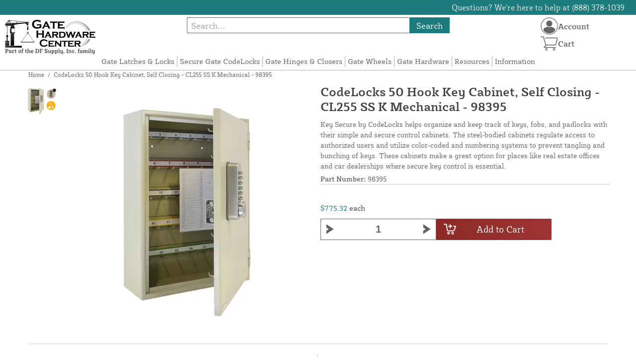

--- FILE ---
content_type: text/html; charset=UTF-8
request_url: https://gatehardwarecenter.com/store/codelocks-50-hook-key-cabinet-self-closing-cl255-ss-k-mechanical-98395.html
body_size: 13351
content:

<!DOCTYPE html>

<!--[if lt IE 7 ]> <html lang="en" id="top" class="no-js ie6"> <![endif]-->
<!--[if IE 7 ]>    <html lang="en" id="top" class="no-js ie7"> <![endif]-->
<!--[if IE 8 ]>    <html lang="en" id="top" class="no-js ie8"> <![endif]-->
<!--[if IE 9 ]>    <html lang="en" id="top" class="no-js ie9"> <![endif]-->
<!--[if (gt IE 9)|!(IE)]><!--> <html lang="en" id="top" class="no-js"> <!--<![endif]-->

<head>
 
<meta http-equiv="Content-Type" content="text/html; charset=utf-8" />
<title>CodeLocks 50 Hook Key Cabinet, Self Closing - CL255 SS K Mechanical - 98395 | Gate Hardware Center</title>
<meta name="description" content="&lt;p&gt;The Key Secure Self Close range of cabinets features a continuous hinge with an adjustable, stainless steel self-closing mechanism. The cabinet is manufactured from steel and has a durable, powder-coated finish. The hook bars are adjustable, color-code" />
<meta name="keywords" content="" />
<meta name="robots" content="INDEX,FOLLOW" />
<meta name="viewport" content="width=device-width, initial-scale=1, minimum-scale=1, maximum-scale=1" />
<link rel="icon" href="https://gatehardwarecenter.com/store/media/favicon/default/favicon.png" type="image/x-icon" />
<link rel="shortcut icon" href="https://gatehardwarecenter.com/store/media/favicon/default/favicon.png" type="image/x-icon" />
<link rel="preload" href="https://gatehardwarecenter.com/store/skin/frontend/copper/default/fonts/SybillaPro-Book.woff2" as="font" type="font/woff2" crossorigin="anonymous">
<link rel="preload" href="https://gatehardwarecenter.com/store/skin/frontend/copper/default/fonts/SybillaPro-Regular.woff2" as="font" type="font/woff2" crossorigin="anonymous">
<link rel="preload" href="https://gatehardwarecenter.com/store/skin/frontend/copper/default/fonts/SybillaPro-Medium.woff2" as="font" type="font/woff2" crossorigin="anonymous">
<link rel="preload" href="https://gatehardwarecenter.com/store/skin/frontend/copper/default/fonts/SybillaPro-Bold.woff2" as="font" type="font/woff2" crossorigin="anonymous">
<link rel="dns-prefetch" href="//dfsupply.heydfs.com">
<link rel="preconnect" href="//dfsupply.heydfs.com" crossorigin>
<link rel="stylesheet" type="text/css" href="https://gatehardwarecenter.com/store/js/lightbox2/lightbox.min.css?build11946" />
<link rel="stylesheet" type="text/css" href="https://gatehardwarecenter.com/store/skin/frontend/copper/default/css/dfs-styles.min.css?build11946" media="all" />
<link rel="stylesheet" type="text/css" href="https://gatehardwarecenter.com/store/skin/frontend/copper/default/css/print.min.css?build11946" media="print" />
<script type="text/javascript" src="https://gatehardwarecenter.com/store/js/prototype/prototype.min.js?build11946"></script>
<script type="text/javascript" src="https://gatehardwarecenter.com/store/js/dfs/jquery-3.min.js?build11946"></script>
<script type="text/javascript" src="https://gatehardwarecenter.com/store/js/lib/jquery/noconflict.min.js?build11946"></script>
<script type="text/javascript" src="https://gatehardwarecenter.com/store/js/lib/ccard.min.js?build11946"></script>
<script type="text/javascript" src="https://gatehardwarecenter.com/store/js/prototype/validation.min.js?build11946"></script>
<script type="text/javascript" src="https://gatehardwarecenter.com/store/js/varien/js.min.js?build11946"></script>
<script type="text/javascript" src="https://gatehardwarecenter.com/store/js/varien/form.min.js?build11946"></script>
<script type="text/javascript" src="https://gatehardwarecenter.com/store/js/coreoverride/form.min.js?build11946"></script>
<script type="text/javascript" src="https://gatehardwarecenter.com/store/js/varien/menu.min.js?build11946"></script>
<script type="text/javascript" src="https://gatehardwarecenter.com/store/js/mage/cookies.min.js?build11946"></script>
<script type="text/javascript" src="https://gatehardwarecenter.com/store/js/lightbox2/lightbox.min.js?build11946"></script>
<script type="text/javascript" src="https://gatehardwarecenter.com/store/js/amasty/amlabel/amlabel_observer.js?build11946"></script>
<script type="text/javascript" src="https://gatehardwarecenter.com/store/js/amasty/amlabel/amlabel_height.js?build11946"></script>
<script type="text/javascript" src="https://gatehardwarecenter.com/store/js/varien/product_options.js?build11946"></script>
<script type="text/javascript" src="https://gatehardwarecenter.com/store/js/varien/product.min.js?build11946"></script>
<script type="text/javascript" src="https://gatehardwarecenter.com/store/js/varien/product_options.min.js?build11946"></script>
<script type="text/javascript" src="https://gatehardwarecenter.com/store/js/varien/configurable.min.js?build11946"></script>
<script type="text/javascript" src="https://gatehardwarecenter.com/store/js/pws/jquery.rwdImageMaps.min.js?build11946" defer></script>
<script type="text/javascript" src="https://gatehardwarecenter.com/store/js/pws/jquery.maphilight.min.js?build11946" defer></script>
<script type="text/javascript" src="https://gatehardwarecenter.com/store/skin/frontend/copper/default/js/lib/modernizr.custom.min.js?build11946" defer></script>
<script type="text/javascript" src="https://gatehardwarecenter.com/store/skin/frontend/copper/default/js/lib/enquire.min.js?build11946" defer></script>
<script type="text/javascript" src="https://gatehardwarecenter.com/store/skin/frontend/copper/default/js/app.min.js?build11946" defer></script>
<script type="text/javascript" src="https://gatehardwarecenter.com/store/skin/frontend/copper/default/js/lib/imagesloaded.min.js?build11946" defer></script>
<script type="text/javascript" src="https://gatehardwarecenter.com/store/skin/frontend/copper/default/js/accessibility.min.js?build11946" defer></script>
<script type="text/javascript" src="https://gatehardwarecenter.com/store/skin/frontend/copper/default/js/partfinder_prefetch_fix.min.js?build11946" defer></script>
<script type="text/javascript" src="https://gatehardwarecenter.com/store/skin/frontend/copper/default/js/acticle_toc.min.js?build11946" defer></script>
<script type="text/javascript" src="https://gatehardwarecenter.com/store/skin/frontend/copper/default/js/swiper_init.min.js?build11946" defer></script>
<script type="text/javascript" src="https://gatehardwarecenter.com/store/skin/frontend/copper/default/js/jquery.lazy.min.js?build11946" defer></script>
<script type="text/javascript" src="https://gatehardwarecenter.com/store/skin/frontend/copper/default/js/tooltipster.bundle.min.js?build11946" defer></script>
<script type="text/javascript" src="https://gatehardwarecenter.com/store/skin/frontend/copper/default/js/tooltipster_init.js?build11946" defer></script>
<link rel="canonical" href="https://gatehardwarecenter.com/store/codelocks-50-hook-key-cabinet-self-closing-cl255-ss-k-mechanical-98395.html" />

<script type="text/javascript">
//<![CDATA[
Mage.Cookies.path     = '/store';
Mage.Cookies.domain   = '.gatehardwarecenter.com';
//]]>
</script>
<meta name="viewport" content="initial-scale=1.0, width=device-width" />

<script type="text/javascript">
//<![CDATA[
optionalZipCountries = ["HK","IE","MO","PA"];
//]]>
</script>
            <!-- BEGIN GOOGLE ANALYTICS 4 CODE -->
        <script async src="https://www.googletagmanager.com/gtag/js?id=G-JVPB9Q2D7T"></script>
        <script>
            window.dataLayer = window.dataLayer || [];
            function gtag(){dataLayer.push(arguments);}
            gtag('js', new Date());
            gtag('config', 'G-JVPB9Q2D7T');
            gtag('event', 'view_item', {"currency":"USD","value":"775.32","items":[{"id":"98395","name":"CodeLocks 50 Hook Key Cabinet, Self Closing - CL255 SS K Mechanical - 98395","list_name":"Product Detail Page","brand":"CodeLocks","category":"Products","price":"775.32"}]});        </script>
        <!-- END GOOGLE ANALYTICS 4 CODE -->
    <script language="javascript" src="https://d39bsabgls48ex.cloudfront.net/DFS_analytics/analytics.js" defer></script><script>(function(w,d,t,r,u){var f,n,i;w[u]=w[u]||[],f=function(){var o={ti:"11032893"};o.q=w[u],w[u]=new UET(o),w[u].push("pageLoad")},n=d.createElement(t),n.src=r,n.async=1,n.onload=n.onreadystatechange=function(){var s=this.readyState;s&&s!=="loaded"&&s!=="complete"||(f(),n.onload=n.onreadystatechange=null)},i=d.getElementsByTagName(t)[0],i.parentNode.insertBefore(n,i)})(window,document,"script","//bat.bing.com/bat.js","uetq");</script><script>!function(f,b,e,v,n,t,s){if(f.fbq)return;n=f.fbq=function(){n.callMethod?n.callMethod.apply(n,arguments):n.queue.push(arguments)};if(!f._fbq)f._fbq=n;n.push=n;n.loaded=!0;n.version='2.0';n.queue=[];t=b.createElement(e);t.async=!0;t.src=v;s=b.getElementsByTagName(e)[0];s.parentNode.insertBefore(t,s)}(window, document,'script','https://connect.facebook.net/en_US/fbevents.js');fbq('init', '2882718815369597');fbq('track', 'PageView');</script><noscript><img height="1" width="1" style="display:none"src="https://www.facebook.com/tr?id=2882718815369597&ev=PageView&noscript=1"/></noscript>
			<script>
				!function(t,e){var o,n,p,r;e.__SV||(window.posthog=e,e._i=[],e.init=function(i,s,a){function g(t,e){var o=e.split(".");2==o.length&&(t=t[o[0]],e=o[1]),t[e]=function(){t.push([e].concat(Array.prototype.slice.call(arguments,0)))}}(p=t.createElement("script")).type="text/javascript",p.async=!0,p.src=s.api_host.replace(".i.posthog.com","-assets.i.posthog.com")+"/static/array.js",(r=t.getElementsByTagName("script")[0]).parentNode.insertBefore(p,r);var u=e;for(void 0!==a?u=e[a]=[]:a="posthog",u.people=u.people||[],u.toString=function(t){var e="posthog";return"posthog"!==a&&(e+="."+a),t||(e+=" (stub)"),e},u.people.toString=function(){return u.toString(1)+".people (stub)"},o="capture identify alias people.set people.set_once set_config register register_once unregister opt_out_capturing has_opted_out_capturing opt_in_capturing reset isFeatureEnabled onFeatureFlags getFeatureFlag getFeatureFlagPayload reloadFeatureFlags group updateEarlyAccessFeatureEnrollment getEarlyAccessFeatures getActiveMatchingSurveys getSurveys getNextSurveyStep onSessionId setPersonProperties".split(" "),n=0;n<o.length;n++)g(u,o[n]);e._i.push([i,s,a])},e.__SV=1)}(document,window.posthog||[]);
				posthog.init('phc_NVGZLlUhu60BnjyTiCfsZhxhkOaYeTgdCb38a7YHVE8',{
					api_host:'https://us.i.posthog.com',
					person_profiles: 'identified_only'
				});
				posthog.register({
					domain: window.location.hostname
				});
			</script>
		


</head>
<body class="catalog-product-view prefetch-allow catalog-product-view product-codelocks-50-hook-key-cabinet-self-closing-cl255-ss-k-mechanical-98395">
<div class="wrapper">
        <noscript>
        <div class="global-site-notice noscript">
            <div class="notice-inner">
                <p>
                    <strong>JavaScript seems to be disabled in your browser.</strong><br />
                    You must have JavaScript enabled in your browser to utilize the functionality of this website.                </p>
            </div>
        </div>
    </noscript>
    <div class="page">
        <div class="calc-container">
            
<div class="header-language-background">
    <div class="header-language-container">
        <a class="welcome-msg"
            href="https://gatehardwarecenter.com/store/information/contact.html/"><script type="text/javascript">
//<![CDATA[
if (!Mage.Cookies.path) {
    Mage.Cookies.path = '/store';
}
if (!Mage.Cookies.domain) {
    Mage.Cookies.domain = 'gatehardwarecenter.com';
}
var json = Mage.Cookies.get('welcome');
if (json) {
    var html = JSON && JSON.parse(json) || json.evalJSON();
    document.write(decodeURIComponent((html + '').replace(/\+/g, '%20')));
    }
//]]>
</script></a>
    </div>
</div>

<div class="components-top-nav">
			<div class="searchbar-input">
			
<form id="search_mini_form" action="https://gatehardwarecenter.com/store/catalogsearch/result/" method="get">
    <div id="algolia-searchbox">
        <label for="search"></label>
        <input id="search" type="text" name="q" class="input-text algolia-search-input" autocomplete="off" spellcheck="false" autocapitalize="off" placeholder="Search..." />
        <button onclick="q" class="searchbutton">Search</button>
    </div>
</form>


			<a href="#header-search" class="skip-link skip-search search-header">
				<!-- <span class="icon"></span> -->
				<span class="label">Search</span>
			</a>
		</div>
	
    <div class="hamburger-phone-wrapper">
        <div class="menu-at-top">
            <a href="#header-nav-mobile">
                <div id="ham1" class="ham">
                    <span class="bar"></span>
                    <span class="bar"></span>
                    <span class="bar"></span>
                </div>
            </a>
        </div>
        </div>
   
    <div class="logo-at-top">
        <a class="logo" id="logo" href="https://gatehardwarecenter.com/store/">
            <img src="https://gatehardwarecenter.com/store/skin/frontend/base/default/images/gatehardwarecenter-logo.svg" alt="Gate Hardware Center" class="large" />
        </a>
    </div>

    <div class="print-display">
            <p class="print-display-item">gatehardwarecenter.com</p>
            <p class="print-display-item">sales@gatehardwarecenter.com</p>
            <p class="print-display-item">(888) 378-1039</p>
        </div>
    <div id="header-nav">
        
<div class="links-search">
            <nav id="nav">
            <!-- <li class="mobile-only">Menu</li> -->
            <ol class="nav-primary">
                <li  class="level0 nav-1 first"><a href="https://gatehardwarecenter.com/store/latches-and-locks.html" class="level0 ">Gate Latches &amp; Locks</a></li><li  class="level0 nav-2"><a href="https://gatehardwarecenter.com/store/secure-gate-codelocks.html" class="level0 ">Secure Gate CodeLocks</a></li><li  class="level0 nav-3"><a href="https://gatehardwarecenter.com/store/hinges-and-closers.html" class="level0 ">Gate Hinges &amp; Closers</a></li><li  class="level0 nav-4"><a href="https://gatehardwarecenter.com/store/si-wheels.html" class="level0 ">Gate Wheels</a></li><li  class="level0 nav-5"><a href="https://gatehardwarecenter.com/store/gate-hardware-accessories.html" class="level0 ">Gate Hardware</a></li><li  class="level0 nav-6"><a href="https://gatehardwarecenter.com/store/resources.html" class="level0 ">Resources</a></li><li  class="level0 nav-7 last parent"><a href="https://gatehardwarecenter.com/store/store-information.html" class="level0 has-children">Information</a><ul class="level0"><li class="level1 Shop All"><a class="level1" href="https://gatehardwarecenter.com/store/store-information.html">Shop All Information</a></li><li  class="level1 nav-7-1 first"><a href="https://gatehardwarecenter.com/store/store-information/about.html" class="level1 ">About Us</a></li><li  class="level1 nav-7-2"><a href="https://gatehardwarecenter.com/store/store-information/contact.html" class="level1 ">Contact Us</a></li><li  class="level1 nav-7-3"><a href="https://gatehardwarecenter.com/store/store-information/return-policy.html" class="level1 ">Return Policy</a></li><li  class="level1 nav-7-4"><a href="https://gatehardwarecenter.com/store/store-information/privacy-policy.html" class="level1 ">Privacy Policy</a></li><li  class="level1 nav-7-5"><a href="https://gatehardwarecenter.com/store/store-information/shipping-policy.html" class="level1 ">Shipping Policy</a></li><li  class="level1 nav-7-6"><a href="https://gatehardwarecenter.com/store/store-information/purchase-orders.html" class="level1 ">Purchase Orders</a></li><li  class="level1 nav-7-7 last"><a href="https://gatehardwarecenter.com/store/store-information/website-and-price-policy.html" class="level1 ">Website &amp; Price Policy</a></li></ul></li>            </ol>
        </nav>
    </div>
<div class="links-search">
<div id="header-nav-mobile">
    <nav id="mobileNav">
        <div class="mobile-menu-top">
            <div class="close-logo">
                <div class="logo-close flex">
                <div class="close-button"><span>X</span></div>
                <div class="logo-container">
                    <a href="https://gatehardwarecenter.com/store/">
                                                <img src="https://gatehardwarecenter.com/store/skin/frontend/base/default/images/gatehardwarecenter-logo.svg" />
                    </a>
                </div>
                <div class="cart-container">
                                    <a href="https://gatehardwarecenter.com/store/checkout/cart/" 
                    data-target-element="#header-cart" 
                    class="flex-col skip-cart  no-count">
                                                    <img class="cart-icon" src="https://gatehardwarecenter.com/store/skin/frontend/copper/default/images/icons/shoppingcart.svg" alt="cart-icon">
                        <span class="label">Cart</span>
                        <span class="count">0</span>
                    </a>
                </div>
                </div>
                <div class="account-container justify-between align-center flex">
                <a href="https://gatehardwarecenter.com/store/store-information/contact.html" class="mobile mobileContactUsBtn">
                        Contact Us
                    </a>
                    <ul class="account-contact">
                                            <li class="reg-sign"><a class=" myAccountBtnMobile" href="https://gatehardwarecenter.com/store/customer/account/login/">Sign In</a></li>
                                        </ul>
                  

                </div>
            </div>
        </div>
        <div class="menu-items flex justify-center flex-col">
    <h3>Site Menu</h3>
    
    <ul class="mobile-menu">
        <ul class="menu-level1"><li class="menu-item1"><div class="flex align-center justify-between link-href-container"><a href="https://gatehardwarecenter.com/store/latches-and-locks.html" class="menu-link">Gate Latches & Locks</a></div></li><li class="menu-item1"><div class="flex align-center justify-between link-href-container"><a href="https://gatehardwarecenter.com/store/secure-gate-codelocks.html" class="menu-link">Secure Gate CodeLocks</a></div></li><li class="menu-item1"><div class="flex align-center justify-between link-href-container"><a href="https://gatehardwarecenter.com/store/hinges-and-closers.html" class="menu-link">Gate Hinges & Closers</a></div></li><li class="menu-item1"><div class="flex align-center justify-between link-href-container"><a href="https://gatehardwarecenter.com/store/si-wheels.html" class="menu-link">Gate Wheels</a></div></li><li class="menu-item1"><div class="flex align-center justify-between link-href-container"><a href="https://gatehardwarecenter.com/store/gate-hardware-accessories.html" class="menu-link">Gate Hardware</a></div></li><li class="menu-item1"><div class="flex align-center justify-between link-href-container"><a href="https://gatehardwarecenter.com/store/resources.html" class="menu-link">Resources</a></div></li><li class="menu-item1"><div class="flex align-center justify-between link-href-container"><a href="https://gatehardwarecenter.com/store/store-information.html" class="menu-link">Information</a><div class="menu-option-arrow"><img class="single-arrow arrow-img" src="https://gatehardwarecenter.com/store/skin/frontend/copper/default/images/icons/dropdownarrow.svg" alt="Expand Subcategories"></div></div><ul class="menu-level2"><li class="menu-item2"><img class="fancyBullet" src="https://gatehardwarecenter.com/store/skin/frontend/copper/default/images/icons/fancybullet.svg" alt="Bullet Point"><a href="https://gatehardwarecenter.com/store/store-information.html" class="menu-link">Shop All Information</a></li><li class="menu-item2"><img class="fancyBullet" src="https://gatehardwarecenter.com/store/skin/frontend/copper/default/images/icons/fancybullet.svg" alt="Bullet Point"><a href="https://gatehardwarecenter.com/store/store-information/about.html" class="menu-link">About Us</a></li><li class="menu-item2"><img class="fancyBullet" src="https://gatehardwarecenter.com/store/skin/frontend/copper/default/images/icons/fancybullet.svg" alt="Bullet Point"><a href="https://gatehardwarecenter.com/store/store-information/contact.html" class="menu-link">Contact Us</a></li><li class="menu-item2"><img class="fancyBullet" src="https://gatehardwarecenter.com/store/skin/frontend/copper/default/images/icons/fancybullet.svg" alt="Bullet Point"><a href="https://gatehardwarecenter.com/store/store-information/return-policy.html" class="menu-link">Return Policy</a></li><li class="menu-item2"><img class="fancyBullet" src="https://gatehardwarecenter.com/store/skin/frontend/copper/default/images/icons/fancybullet.svg" alt="Bullet Point"><a href="https://gatehardwarecenter.com/store/store-information/privacy-policy.html" class="menu-link">Privacy Policy</a></li><li class="menu-item2"><img class="fancyBullet" src="https://gatehardwarecenter.com/store/skin/frontend/copper/default/images/icons/fancybullet.svg" alt="Bullet Point"><a href="https://gatehardwarecenter.com/store/store-information/shipping-policy.html" class="menu-link">Shipping Policy</a></li><li class="menu-item2"><img class="fancyBullet" src="https://gatehardwarecenter.com/store/skin/frontend/copper/default/images/icons/fancybullet.svg" alt="Bullet Point"><a href="https://gatehardwarecenter.com/store/store-information/purchase-orders.html" class="menu-link">Purchase Orders</a></li><li class="menu-item2"><img class="fancyBullet" src="https://gatehardwarecenter.com/store/skin/frontend/copper/default/images/icons/fancybullet.svg" alt="Bullet Point"><a href="https://gatehardwarecenter.com/store/store-information/website-and-price-policy.html" class="menu-link">Website & Price Policy</a></li></ul></li></ul>    </ul>

<script type="text/javascript">
    $j(document).ready(function () {
        $j('.menu-level2, .menu-level3').hide(); 

        $j('.link-href-container').on('click', function (e) {
            var $submenu = $j(this).closest('li').find('> ul'); 
            var $parentItem = $j(this).closest('.menu-item1');
            var $allLinks = $j('.link-href-container'); 
            var $allSubmenus = $j('.menu-level2, .menu-level3'); 
            var $allParents = $j('.menu-item1'); 
            if ($submenu.length) {
                e.preventDefault(); 
                 $allSubmenus.not($submenu).slideUp();
                $allLinks.not(this).removeClass('expanded').css('border-bottom', '1px solid var(--border)');
                $allParents.not($parentItem).css('border-bottom', 'none');
                $j('.arrow-img').not($j(this).find('.arrow-img')).removeClass('flipped');
                $submenu.slideToggle();
                $j(this).toggleClass('expanded'); 
                if ($j(this).hasClass('expanded')) {
                    $j(this).css('border-bottom', 'none');
                    $parentItem.css('border-bottom', '1px solid var(--border)');
                } else {
                    $parentItem.css('border-bottom', 'none');
                    setTimeout(() => {
                        $j(this).css('border-bottom', '1px solid var(--border)');
                    }, 300); 
                }
                const $arrow = $j(this).find('.arrow-img');
                if ($arrow.length) {
                    $arrow.toggleClass('flipped');
                }
            }
        });
        $j('#header-nav-mobile').on('classChanged', function () {
            if (!$j(this).hasClass('active')) {
                $j('.menu-level2, .menu-level3').slideUp();
                $j('.link-href-container').removeClass('expanded'); 
                $j('.arrow-img').removeClass('flipped');
                $j('.menu-item1').css('border-bottom', 'none');

                setTimeout(() => {
                    $j('.link-href-container').css('border-bottom', '1px solid var(--border)');
                }, 300); 
            }
            
        });
        const observer = new MutationObserver(function (mutations) {
            mutations.forEach(function (mutation) {
                if (mutation.attributeName === 'class') {
                    $j(mutation.target).trigger('classChanged');
                }
            });
        });
        observer.observe(document.querySelector('#header-nav-mobile'), { attributes: true });
    });
</script>
</div>
    </nav>
</div>
</div>    </div>
    <div class="account-cart-wrapper" id="account-cart-wrapper">
    <div id="account-menu-trigger">
        <a href="https://gatehardwarecenter.com/store/customer/account/" class="skip-link">
        <div class="flex skip-account">
                <img id="account-icon" src="https://gatehardwarecenter.com/store/skin/frontend/copper/default/images/icons/account.svg" alt="cart-icon">
            <span class="label" style="font-size:16px;">Account</span>
            </div>
        </a>
        </div>
        <div class="header-minicart">
            <div class="mini-cart-header mini-header">
                
 
<a href="https://gatehardwarecenter.com/store/checkout/cart/" data-target-element="#header-cart" class="skip-cart  no-count">
                              <img class="cart-icon" src="https://gatehardwarecenter.com/store/skin/frontend/copper/default/images/icons/shoppingcart.svg" alt="cart-icon">
    <span class="label">Cart</span>
    <span class="count">0</span>
</a>            </div>
        </div>
        <div id="header-account">
            <div class="links">
        <ul>
                                    <li class="acct-nav first"><a href="https://gatehardwarecenter.com/store/customer/account/" title="My Account" >My Account</a></li>
                                                <li class="acct-nav "><a href="https://gatehardwarecenter.com/store/checkout/cart/" title="My Cart" class="top-link-cart">My Cart</a></li>
                                                <li class="acct-nav "><a href="https://gatehardwarecenter.com/store/purchase/" title="Checkout" class="top-link-checkout">Checkout</a></li>
                                                <li class="acct-nav "><a href="https://gatehardwarecenter.com/store/customer/account/create/" title="Register" >Register</a></li>
                                                <li class="acct-nav  last"><a href="https://gatehardwarecenter.com/store/customer/account/login/" title="Log In" >Log In</a></li>
                        </ul>
</div>
        </div>
    </div>
</div>
<script>
 $j(document).ready(function () {
    $j('#account-menu-trigger').on('click', function (e) {
        e.preventDefault(); 
        if ($j('#header-account').hasClass('skip-active')) {
            $j('#header-account').removeClass('skip-active');
        } else {
            $j('#header-account').addClass('skip-active'); 
        }
    });
    $j(document).on('click', function (e) {
        if (
            !$j(e.target).closest('#header-account').length && 
            !$j(e.target).closest('#account-menu-trigger').length 
        ) {
            $j('#header-account').removeClass('skip-active'); 
        }
    });
    $j(document).on('click', function () {
        $j('.nav-primary li.level0').removeClass('menu-active');
    });
});



</script>            <div class="main-container col1-layout">
                <div class="main">
                    <div class="breadcrumbs">
    <ul>
                    <li class="home">
                            <a href="https://gatehardwarecenter.com/store/" title="Go to Home Page">Home</a>
                                        <span>/ </span>
                        </li>
                    <li class="product">
                            <strong>CodeLocks 50 Hook Key Cabinet, Self Closing - CL255 SS K Mechanical - 98395</strong>
                                    </li>
            </ul>
</div>
                                        <div class="col-main simple-product-main">
                        <script type="text/javascript">
//<![CDATA[
if (!Mage.Cookies.path) {
    Mage.Cookies.path = '/store';
}
if (!Mage.Cookies.domain) {
    Mage.Cookies.domain = 'gatehardwarecenter.com';
}
var json = Mage.Cookies.get('global_messages');
if (json) {
    var html = JSON && JSON.parse(json) || json.evalJSON();
    document.write(decodeURIComponent((html + '').replace(/\+/g, '%20')));
            Mage.Cookies.set('global_messages', '');
    }
//]]>
</script>                        <script type="text/javascript">
    var optionsPrice = new Product.OptionsPrice([]);
</script>
<div id="messages_product_view"></div>
<div class="product-view">
    <h1 class="centered">CodeLocks 50 Hook Key Cabinet, Self Closing - CL255 SS K Mechanical - 98395</h1>
    <form action="https://gatehardwarecenter.com/store/checkout/cart/add/uenc/aHR0cHM6Ly9nYXRlaGFyZHdhcmVjZW50ZXIuY29tL3N0b3JlL2NvZGVsb2Nrcy01MC1ob29rLWtleS1jYWJpbmV0LXNlbGYtY2xvc2luZy1jbDI1NS1zcy1rLW1lY2hhbmljYWwtOTgzOTUuaHRtbA,,/product/889/form_key/lCziy5oLnkZq3r0G/" method="post" id="product_addtocart_form" >
        <div class="product-essential">
            <div class="details-flex">
                <input name="form_key" type="hidden" value="lCziy5oLnkZq3r0G" />
                <div class="no-display">
                    <input type="hidden" name="product" value="889" />
                    <input type="hidden" name="related_product" id="related-products-field" value="" />
                </div>
            </div>
            <div class="product-img-box">
                <div class="product-image">
    <a class="example-image-link" href="https://gatehardwarecenter.com/store/media/catalog/product/cache/1/image/9df78eab33525d08d6e5fb8d27136e95/c/o/codelocks_50_hook_key_cabinet_self_closing_-_cl255_ss_k_mechanical_-_98395.jpg"
        data-lightbox="product-set" data-title="CodeLocks 50 Hook Key Cabinet, Self Closing - CL255 SS K Mechanical - 98395">
         <div class="amlabel-div">
            </div>
        <img id="image-main" class="gallery-image visible"
            src="https://gatehardwarecenter.com/store/media/catalog/product/cache/1/image/600x600/9df78eab33525d08d6e5fb8d27136e95/c/o/codelocks_50_hook_key_cabinet_self_closing_-_cl255_ss_k_mechanical_-_98395.jpg" 
            srcset="https://gatehardwarecenter.com/store/media/catalog/product/cache/1/image/780x780/9df78eab33525d08d6e5fb8d27136e95/c/o/codelocks_50_hook_key_cabinet_self_closing_-_cl255_ss_k_mechanical_-_98395.jpg 780w,
            https://gatehardwarecenter.com/store/media/catalog/product/cache/1/image/800x800/9df78eab33525d08d6e5fb8d27136e95/c/o/codelocks_50_hook_key_cabinet_self_closing_-_cl255_ss_k_mechanical_-_98395.jpg 800w,
            https://gatehardwarecenter.com/store/media/catalog/product/cache/1/image/900x900/9df78eab33525d08d6e5fb8d27136e95/c/o/codelocks_50_hook_key_cabinet_self_closing_-_cl255_ss_k_mechanical_-_98395.jpg 900w,
            https://gatehardwarecenter.com/store/media/catalog/product/cache/1/image/1000x1000/9df78eab33525d08d6e5fb8d27136e95/c/o/codelocks_50_hook_key_cabinet_self_closing_-_cl255_ss_k_mechanical_-_98395.jpg 1000w,
            https://gatehardwarecenter.com/store/media/catalog/product/cache/1/image/1200x1200/9df78eab33525d08d6e5fb8d27136e95/c/o/codelocks_50_hook_key_cabinet_self_closing_-_cl255_ss_k_mechanical_-_98395.jpg 1200w,
            https://gatehardwarecenter.com/store/media/catalog/product/cache/1/image/1380x1380/9df78eab33525d08d6e5fb8d27136e95/c/o/codelocks_50_hook_key_cabinet_self_closing_-_cl255_ss_k_mechanical_-_98395.jpg 1380w,
            https://gatehardwarecenter.com/store/media/catalog/product/cache/1/image/1400x1400/9df78eab33525d08d6e5fb8d27136e95/c/o/codelocks_50_hook_key_cabinet_self_closing_-_cl255_ss_k_mechanical_-_98395.jpg 1400w,
            https://gatehardwarecenter.com/store/media/catalog/product/cache/1/image/1800x1800/9df78eab33525d08d6e5fb8d27136e95/c/o/codelocks_50_hook_key_cabinet_self_closing_-_cl255_ss_k_mechanical_-_98395.jpg 1800w "
            sizes="(min-width: 2500px) 900px,
                                (min-width: 2000px) and (max-width: 2499px) 700px,
                                (max-width: 1999px) 690px,
                                (max-width: 1460px) 450px,
                                (max-width: 1122px) 390px,
                                (max-width: 800px) 600px,
                                (max-width: 720px) 500px,
                                (max-width: 600px) 400px,
                                (max-width: 490px) 300px "
           alt="CodeLocks 50 Hook Key Cabinet, Self Closing - CL255 SS K Mechanical - 98395"
            title="CodeLocks 50 Hook Key Cabinet, Self Closing - CL255 SS K Mechanical - 98395" />
    </a>
</div>
    <div class="image-swiper-cotainer">
<div class="spacing-for-image-swiper">
    <div class="container-for-swiper-arrows1">
        <div class="swiper-button-prev arrow-prev-for-image"><img src="https://gatehardwarecenter.com/store/skin/frontend/copper/default/images/icons/right-arrow.svg"></div>
    </div>
    <div class="more-views swiper mySwiper swiper-for-image">
        <div class="product-image-thumbs swiper-wrapper swiper-wrapper-for-image" pagination="true"
            pagination-clickable="true" direction="vertical">
                                    <div class="gallery-image-thumb swiper-slide slide-for-image">
                <a class="thumb-link"
                    href="https://gatehardwarecenter.com/store/media/catalog/product/cache/1/image/9df78eab33525d08d6e5fb8d27136e95/5/0/50-Hook-CL255-Parent_3.jpg"
                    data-lightbox="product-set" data-title="CodeLocks 50 Hook Key Cabinet, Self Closing - CL255 SS K Mechanical - 98395">
                    <img 
                        class="slide-image"
                        onload="this.classList.add('loaded')" 
                        src="https://gatehardwarecenter.com/store/media/catalog/product/cache/1/thumbnail/120x/9df78eab33525d08d6e5fb8d27136e95/5/0/50-Hook-CL255-Parent_3.jpg"
                        srcset="https://gatehardwarecenter.com/store/media/catalog/product/cache/1/thumbnail/190x/9df78eab33525d08d6e5fb8d27136e95/5/0/50-Hook-CL255-Parent_3.jpg 190w, 
                                https://gatehardwarecenter.com/store/media/catalog/product/cache/1/thumbnail/240x/9df78eab33525d08d6e5fb8d27136e95/5/0/50-Hook-CL255-Parent_3.jpg 240w, 
                                https://gatehardwarecenter.com/store/media/catalog/product/cache/1/thumbnail/320x/9df78eab33525d08d6e5fb8d27136e95/5/0/50-Hook-CL255-Parent_3.jpg 320w,
                                https://gatehardwarecenter.com/store/media/catalog/product/cache/1/thumbnail/400x/9df78eab33525d08d6e5fb8d27136e95/5/0/50-Hook-CL255-Parent_3.jpg 400w "
                                sizes="(min-width: 2500px) 198px,
                                (min-width: 2000px) and (max-width: 2499px) 156px,
                                (max-width: 1999px) 130px,
                                (max-width: 1460px) 95px,
                                (max-width: 1122px) 85px,
                                (max-width: 800px) 120px,
                                (max-width: 720px) 100px,
                                (max-width: 600px) 85px,
                                (max-width: 490px) 60px "
                    alt="CodeLocks 50 Hook Key Cabinet, Self Closing - CL255 SS K Mechanical - 98395"
                    loading="lazy" />
                </a>
            </div>
                                </div>
    </div>
    <div class="container-for-swiper-arrows2">
        <div class="swiper-button-next arrow-next-for-image .swiper-arrows-visible"><img src="https://gatehardwarecenter.com/store/skin/frontend/copper/default/images/icons/left-arrow.svg"></div>
    </div>
</div>
</div>

<script>
$j(document).ready(function () {
    function updateHeight() {
        var imageHeight = $j('#image-main').outerHeight(); 
        $j('.product-img-box').css('height', imageHeight + 'px');
    }
    $j(window).resize(updateHeight);
    $j('#image-main').on('load', function () {
        updateHeight();
    }).each(function () {
        if (this.complete) $j(this).trigger('load'); 
    });
    updateHeight();
});
</script>            </div>
            <div class="product-shop">
            <h1 class="desktop-h">CodeLocks 50 Hook Key Cabinet, Self Closing - CL255 SS K Mechanical - 98395</h1>
                                    <div class="short-description">
                        
                        <div class="std">
                            Key Secure by CodeLocks helps organize and keep track of keys, fobs, and padlocks with their simple and secure control cabinets. The steel-bodied cabinets regulate access to authorized users and utilize color-coded and numbering systems to prevent tangling and bunching of keys. These cabinets make a great option for places like real estate offices and car dealerships where secure key control is essential.                         </div>
                                                						<div class="sku-at-the-top">
                            <strong>Part Number:</strong>
                            98395                        </div>
                                            </div>
                                <div class="product-pricing-information">
                                            <div class="product-pricing-col2">
                            <div class="add-to-box">
                                                                    <div class="flex-for-price">
                                        <div class="price-info">
                                            <div class="price" id="amlabel-product-price-889" style="display:none"></div>

                                  
    <div class="price-box">
                                                                <span class="regular-price" id="product-price-889">
                     <span style="visibility:hidden;"><span class="multiplePricingEach">$775.32</span> each</span>                                            <span class="multiplePricingSub"><span class="price">$775.32</span> <span class="label-name">each</span></span>                                                        </span>
                            
        </div>


                                                                                    </div>
                                                                                        <div class="add-to-cart">
                <div class="qty-wrapper">
        	<script type="text/javascript">
        		var incrementQty;
        		function dispatchQtyChange(){
        			const inputField = document.querySelector('input[name="qty"]');
							const inputChangeEvent = new Event('input');
							inputField.dispatchEvent(inputChangeEvent);
        		}
        		function startPlusQty(inputField){
        			incrementQty = setInterval(function(){
        				inputField.stepUp();
        			},250);
        		}
        		function startMinusQty(inputField){
        			incrementQty = setInterval(function(){
        				inputField.stepDown();
        			},250);
        		}
        		function stopQty(){
        			clearInterval(incrementQty);
        			dispatchQtyChange();
        		}
        	</script>
		        	<button class="minus" type="button" onmousedown="startMinusQty(this.parentNode.querySelector('input[type=number]'))" onmouseup="stopQty()" onclick="this.parentNode.querySelector('input[type=number]').stepDown();dispatchQtyChange();" ><img src="https://gatehardwarecenter.com/store/skin/frontend/copper/default/images/icons/fancybullet.svg"></button> 
          <input type="number" pattern="\d*(\.\d+)?" name="qty" id="qty" maxlength="12" step="1" 
        min="1" 
          value="1" 
          title="Qty" 
          class="input-text qty" />
          <button type="button" onmousedown="startPlusQty(this.parentNode.querySelector('input[type=number]'))" onmouseup="stopQty()" onclick="this.parentNode.querySelector('input[type=number]').stepUp();dispatchQtyChange();" class="plus"><img src="https://gatehardwarecenter.com/store/skin/frontend/copper/default/images/icons/fancybullet.svg"></button>
        </div>
                <div class="add-to-cart-buttons">
            <button type="button" title="Add to Cart" class="button btn-cart" onclick="productAddToCartForm.submit(this)"><span><span>Add to Cart</span></span></button>
                    </div>
    </div>
                                                                                            <span class="or">OR</span>
                                                                                                                                                            </div>
                                    <div class="tier-pricing-container">
                                        

<script type="text/javascript">
//populate customer tiers
let tierQuantities = [];
let tierPricing = [];
let baseTier = 1;
let basePrice = 775.32;
let currentPrice = 775.32;
let productId = 889;

const decimalCount = num => {
   const numStr = String(num);
   if (numStr.includes('.')) {
      return numStr.split('.')[1].length;
   };
   return 0;
}

const userSelectedQty = document.querySelector('input[name="qty"]');
userSelectedQty.addEventListener("input", updateDFSSimplePricing);
function updateDFSSimplePricing(qtyField){
	let customerSelectedQty = parseInt(qtyField.target.value);
	
	if(tierQuantities.length > 0){
		//tiers available
		for(var i=tierQuantities.length - 1;i>=0;i--){
			if(customerSelectedQty >= tierQuantities[i]){
				//update tier rows to show selected row
				$j(".tier-selected").removeClass("tier-selected");
				$j('.tier-' + i).addClass("tier-selected");
				currentPrice = tierPricing[i];
				break;
			}
			else{
				if(customerSelectedQty >= parseInt(baseTier)){
					$j(".tier-selected").removeClass("tier-selected");
					$j(".tier-base").addClass("tier-selected");
					currentPrice = basePrice;
				}
				else{
					$j(".tier-selected").removeClass("tier-selected");
					currentPrice = basePrice;
				}
			}
		}
	}
	
	//multiply pricing
	if((customerSelectedQty > parseInt(baseTier)) || ((parseInt(baseTier) > 1) && (customerSelectedQty > 1))){
		var eachPrice = parseFloat(currentPrice).toLocaleString("en-US", { maximumFractionDigits: 4, minimumFractionDigits: 2 });
		var subPrice = parseFloat(customerSelectedQty * currentPrice).toLocaleString("en-US", { maximumFractionDigits: 4, minimumFractionDigits: 2 });
		var customerSelectedQtyFormatted = customerSelectedQty.toLocaleString("en-US");
		if(decimalCount(eachPrice) > 2)
			eachPrice = parseFloat(currentPrice).toLocaleString("en-US", { minimumFractionDigits: 4 });
		if(decimalCount(subPrice) > 2)
			subPrice = parseFloat(customerSelectedQty * currentPrice).toLocaleString("en-US", { minimumFractionDigits: 4 });
				
		$j("#product-price-"+productId+" .multiplePricingEach").attr("style","visibility:visible");
		
		$j("#product-price-"+productId+" .multiplePricingEach").html(
    "<span class=\"each\">$" + eachPrice + "</span> " +
    "<span class=\"how-many\">each x " + customerSelectedQtyFormatted + "</span>"
);

$j("#product-price-" + productId + " .multiplePricingSub").html(
    "<span class=\"price sub\">$" + subPrice + "</span> " + 
    "<span class=\"subtotal\">subtotal</span>"        
);

	}
	else{
		var subPrice = parseFloat(currentPrice).toLocaleString("en-US", { minimumFractionDigits: 4 });
		
		$j("#product-price-"+productId+" .multiplePricingEach").attr("style","visibility:hidden");
		$j("#product-price-"+productId+" .multiplePricingSub").html("<span class=\"price\">$"+subPrice+"</span>");
	}
}

function updateDFSConfigPricing(qtyField,newBasePrice){
	let customerSelectedQty = parseInt(qtyField.target.value);
	let customerSelectedQtyFormatted = customerSelectedQty.toLocaleString("en-US");
	
	//multiply pricing
	if((customerSelectedQty > parseInt(baseTier)) || ((parseInt(baseTier) > 1) && (customerSelectedQty > 1))){
    $j("#product-price-"+productId+" .multiplePricingEach").attr("style","visibility:visible");
    $j("#product-price-" + productId + " .multiplePricingEach").html(
            "<span class=\"each\">$" + eachPrice + "</span> " + 
            "<span class=\"how-many\">each x " + customerSelectedQtyFormatted + "</span>"
        );
		$j("#product-price-" + productId + " .multiplePricingSub").html(
    "<span class=\"price sub\">$" + subPrice + "</span> " + 
    "<span class=\"subtotal\">subtotal</span>"       
);

}

	else{
		$j("#product-price-"+productId+" .multiplePricingEach").attr("style","visibility:hidden");
		$j("#product-price-"+productId+" .multiplePricingSub").html("<span class=\"price\">$"+parseFloat(newBasePrice).toLocaleString("en-US", { minimumFractionDigits: 4 })+"</span>");
	}
}

</script>                                    </div>
                            </div>
                            <div class="inventory-container">
                                <div class="instock-text-only" id="DFS_STOCKSTATUS" >&nbsp;</div>
<script>
jQuery.ajax({
    url: 'https://dfsupply.heydfs.com/API/stock/',
    type: 'POST',
    data: {
        payload: '[base64]'
    },
    success: function(dfs_response) {
        document.getElementById('DFS_STOCKSTATUS').innerHTML = dfs_response;
    }
});
</script>                            </div>
                        </div>
                                                    <div class="flex-tier-related"></div>
                                                            </div>
                <div class="flex-for-options">
                                                        </div>
                <div class="extra-info">
                                    </div>
                                            </div>
        </div>
    </form>
    <div class="two-column">
        <div class="column right-thin-border-product">
                <div class="std">
      <h2>Details</h2>
    	<h3>CodeLocks 50 Hook Key Cabinet, Self Closing - CL255 SS K Mechanical - 98395</h3>
      <p>The Key Secure Self Close range of cabinets features a continuous hinge with an adjustable, stainless steel self-closing mechanism. The cabinet is manufactured from steel and has a durable, powder-coated finish. The hook bars are adjustable, color-coded, and numbered for easy organization. The cabinets are all produced to be wall-mounted and come pre-drilled with mounting holes for a quick and easy installation.</p> 

<p>While the keys are kept secure, access can still be easy with the CL255 Mechanical lock. The CL255 lock allows multiple ways to manage entry via code, key, or hold back feature operations. There are an optional 1,023 code combinations possible and features a hold back option where leaving the cabinet unlocked can be enabled. The Key Secure Self Close will provide you with simple and effective key storage and management. </p>
<h3 >Features:</h3>
<ul>

<li>Series: CL200</li>
<li>Manufacturer: CodeLocks</li>
<li>Latch Type: Tubular Latch</li>
<li>Lock Type: Mechanical Lock</li>
<li>Color: Stainless Steel</li>
</ul>    </div>
            <div id="successMessage" class="successMessage alert alert-success" style="display: none">Thank you! We will respond to your request within 1 business day.</div>
<div id="errorMessage" class="errorMessage alert alert-danger" style="display: none">Oops! An error occurred. Please try again later.</div>
            <div class="product-page-contact">
            <div class="contact-wrapper">
            <div class="contact-form-container">
            <div class="call-prefer-box">Prefer to Call?<a href="tel:8883781039"> (888) 378-1039</a> </div>
                <h3 class="contact-head">Questions about part number 98395?</h3>
                <p class="required">Required Fields *</p>
                <form id="product-page-contact-form" role="form" method="post" class="contactForm validateIt" data-email-subject="Contact Form" data-show-errors="true">
                    <h4>Name <span>*</span></h4>
					<input id="contact_name" name="name" required type="text" class="contact-form-input" />
                    <h4>Email <span>*</span></h4>
					<input id="contact_email" name="email" required type="email" class="contact-form-input" />
					<h4>Phone</h4>
					<input id="contact_phone" name="phone" type="tel" class="contact-form-input" />
                    <h4>My Questions <span>*</span></h4>
					<textarea id="contact_message" class="contact-form-input large-input" name="field[]" required></textarea>
                    <input type="hidden" id="DFS_SESSION" name="DFS_SESSION" value="" /><input type="hidden" id="DFS_CART" name="DFS_CART" value="FALSE" /><input type="hidden" id="DFS_PRODUCT" name="DFS_PRODUCT" value="98395" />                    <input class="dfcontactform-submit" type="submit" name="submit" value="Send Message">
                </form>

            </div>
        </div>
            </div>
        </div>
        <div class="column">
            <div class="add-to-cart-wrapper">
                

                                    <div class="add-to-box">
                        <div class="product-compare-box">
                                                    </div>
                    </div>
                                                </div>
            <div class="margin-div">
                
                    <div class="add-info-two">
        <div class="add-info-table">
            <table class="data-table" id="product-attribute-specs-table">
                <col width="25%" />
                <col />
                <tbody>
                                                                    <tr>
                                <th class="label">
                                    SKU                                                                                                    </th>
                                <td class="data">
                                    98395                                </td>
                            </tr>
                                                <tr>
                                <th class="label">
                                    Alternate Part Number                                                                                                    </th>
                                <td class="data">
                                    541.8                                </td>
                            </tr>
                                                <tr>
                                <th class="label">
                                    Series                                                                            <span class="tip" id="tt-id2">
                                        <img src="https://gatehardwarecenter.com/store/skin/frontend/copper/default/images/tooltip-icon.svg" 
                                            alt="Tooltip" 
                                            class="tooltipster tooltip-icon" 
                                           >
                                        <div class="tooltip_templates">
                                            <span class="tooltip_content"> 
                                                <span>Series Type will change the Look and Style of Handle. It will not effect the Finish or Latch Type, Shape Only</span>                                            </span>
                                        </div>
                                    </span>

                                      
                                                                                                    </th>
                                <td class="data">
                                    CL255                                </td>
                            </tr>
                                                <tr>
                                <th class="label">
                                    Finish                                                                                                    </th>
                                <td class="data">
                                    Stainless Steel                                </td>
                            </tr>
                                                <tr>
                                <th class="label">
                                    Features                                                                                                     </th>
                                <td class="data">
                                    Key Override, Self-Closing                                </td>
                            </tr>
                                                <tr>
                                <th class="label">
                                    CodeLocks Range                                                                                                    </th>
                                <td class="data">
                                    Key Secure                                </td>
                            </tr>
                                                <tr>
                                <th class="label">
                                    Latch Type                                                                                                    </th>
                                <td class="data">
                                    Tubular Latch                                </td>
                            </tr>
                                                <tr>
                                <th class="label">
                                    Material                                                                                                    </th>
                                <td class="data">
                                    Zinc Alloy                                </td>
                            </tr>
                                                <tr>
                                <th class="label">
                                    Dimensions (WxHxD)                                                                                                    </th>
                                <td class="data">
                                    15" x 13.75" x 5.5"                                </td>
                            </tr>
                                                <tr>
                                <th class="label">
                                    Product Type                                                                                                    </th>
                                <td class="data">
                                    Hook Key Cabinet                                </td>
                            </tr>
                                                <tr>
                                <th class="label">
                                    Lock Orientation                                                                                                    </th>
                                <td class="data">
                                    Vertical                                </td>
                            </tr>
                                                <tr>
                                <th class="label">
                                    Number of Hooks                                                                                                    </th>
                                <td class="data">
                                    50                                </td>
                            </tr>
                                                <tr>
                                <th class="label">
                                    Code Capacity                                                                                                    </th>
                                <td class="data">
                                    1                                </td>
                            </tr>
                                                <tr>
                                <th class="label">
                                    Lock Type                                                                                                    </th>
                                <td class="data">
                                    Mechanical                                </td>
                            </tr>
                                                <tr>
                                <th class="label">
                                    Key Override                                                                                                     </th>
                                <td class="data">
                                    Yes                                </td>
                            </tr>
                                                <tr>
                                <th class="label">
                                    Manufacturer                                                                                                    </th>
                                <td class="data">
                                    CodeLocks                                </td>
                            </tr>
                                    </tbody>
            </table>
            <script type="text/javascript">
                decorateTable('product-attribute-specs-table')
            </script>
                </div>
         </div>
                <br>
                                <br>
                            </div>
        </div>
    </div>
    <div class="clearer"></div>
    </div>
<script src='https://www.google.com/recaptcha/api.js?render=6LfI66UZAAAAAKKjFLuENUxN1FZ0x-P2M15AxeVs'></script>
<script type="text/javascript">
    //<![CDATA[
    var productAddToCartForm = new VarienForm('product_addtocart_form');
    productAddToCartForm.submit = function(button, url) {
        if (this.validator.validate()) {
            var form = this.form;
            var oldUrl = form.action;

            if (url) {
                form.action = url;
            }
            var e = null;
            try {
                this.form.submit();
            } catch (e) {}
            this.form.action = oldUrl;
            if (e) {
                throw e;
            }

            if (button && button != 'undefined') {
                button.disabled = true;
            }
        }
    }.bind(productAddToCartForm);
    productAddToCartForm.submitLight = function(button, url) {
        if (this.validator) {
            var nv = Validation.methods;
            delete Validation.methods['required-entry'];
            delete Validation.methods['validate-one-required'];
            delete Validation.methods['validate-one-required-by-name'];
            // Remove custom datetime validators
            for (var methodName in Validation.methods) {
                if (methodName.match(/^validate-datetime-.*/i)) {
                    delete Validation.methods[methodName];
                }
            }
            if (this.validator.validate()) {
                if (url) {
                    this.form.action = url;
                }
                this.form.submit();
            }
            Object.extend(Validation.methods, nv);
        }
    }.bind(productAddToCartForm);
    //]]>



	$j(document).ready(function() {
		var modal360 = $j('#modal360');
		var overlay360 = $j('.modal-overlay');
		var close360 = $j('.close360').first();
		var model360content = $j('.modal-content');
		var gif360image = $j('#gifImage');

		if (!modal360.length || !overlay360.length || !close360.length || !model360content.length || !gif360image.length)
			return;

		function modal360ViewToggle() {
			overlay360.toggleClass('show');
			modal360.toggleClass('show');
			$j('body').toggleClass('no-scroll');
		}

		$j('#view360').click(function() {
			modal360ViewToggle();
			var gifUrl = gif360image.data('src');
			gif360image.attr('src', gifUrl).show();
		});

		close360.click(function() {
			modal360ViewToggle();
		});

		modal360.click(function(event) {
			if (!$j(event.target).closest(model360content).length) {
				modal360ViewToggle();
			}
		});

		overlay360.click(function(event) {
			if (!$j(event.target).closest(model360content).length) {
				modal360ViewToggle();
			}
		});

		// don't allow click propagation
		model360content.click(function(event) {
			event.stopPropagation();
		});
	});

	$j('#product-page-contact-form').submit(function(event) {
		event.preventDefault();
        var formRef = $j('#product-page-contact-form')[0];
		var name = $j('#contact_name').val();
		var email = $j("#contact_email").val();
        var phone = $j("#contact_phone").val();
		var DFS_PRODUCT = $j("#DFS_PRODUCT").val();
		var message = $j("#contact_message").val();
		var DFS_CART = $j("#DFS_CART").val();
		var DFS_SESSION = $j("#DFS_SESSION").val();
		grecaptcha.ready(function() {
			grecaptcha.execute('6LfI66UZAAAAAKKjFLuENUxN1FZ0x-P2M15AxeVs', {action: 'create_comment'}).then(function(token) {
				$j('#product-page-contact-form').prepend('<input type="hidden" name="g-recaptcha-response" value="' + token + '">');
				$j.post("https://dfsupply.heydfs.com/API/contact/endpoint/",{name: name, email: email, phone: phone, message: message, token: token, DFS_CART: DFS_CART, DFS_SESSION: DFS_SESSION, DFS_PRODUCT: DFS_PRODUCT}, function(result) {
						if(result.success) {
							document.getElementById("successMessage").style.display="block";
							formRef.reset();
                            document.querySelector(".product-page-contact").style.display = "none";
							gtag("event","generate_lead",{
								currency: "USD",
								value: 10,
								lead_source: "Product Page Question Form"
							});
						} else {
							document.getElementById("errorMessage").style.display="block";
						}
				});
			});;
		});
	});


</script>
<script type="text/javascript">
    var lifetime = 3600;
    var expireAt = Mage.Cookies.expires;
    if (lifetime > 0) {
        expireAt = new Date();
        expireAt.setTime(expireAt.getTime() + lifetime * 1000);
    }
    Mage.Cookies.set('external_no_cache', 1, expireAt);
</script>
                    </div>
                </div>
            </div>
        </div>
       </div>
        <div class="footer-container">
    <div class="footer">
    <ul class="cms-footer-list">
<li class="footer-links"><a href="https://gatehardwarecenter.com/store/information/about.html">About Us</a></li>
<li class="footer-links"><a href="https://gatehardwarecenter.com/store/information/contact.html">Contact Us</a></li>
<li class="footer-links"><a href="https://gatehardwarecenter.com/store/resources.html">Resources</a></li>
<li class="footer-links"><a href="https://gatehardwarecenter.com/store/information/website-and-price-policy.html">Website And Price Policy</a></li>
<li class="footer-links"><a href="https://gatehardwarecenter.com/store/privacy-policy-cookie-restriction-mode">Privacy Policy</a></li>
<li class="footer-links"><a href="https://gatehardwarecenter.com/store/shipping">Shipping</a></li>
<li class="footer-links"><a href="https://gatehardwarecenter.com/store/returns">Returns</a></li>

</ul>
<div class="cms-copyright"><ul class="payment-list">
<li><i class="pf pf-american-express-alt"></i></li>
<li><i class="pf pf-visa"></i></li>
<li><i class="pf pf-mastercard"></i></li>
<li><i class="pf pf-discover"></i></li>
<li><i class="pf pf-bank-transfer"></i></li>
</ul></div>
	<div class="cms-copyright-bottom">
		<div class="small-footnote">This site is protected by reCAPTCHA and the Google <a href="https://policies.google.com/privacy">Privacy Policy</a> and <a href="https://policies.google.com/terms">Terms of Service</a> apply.</div>
		&copy; 2026 DF Supply, Inc. All Rights Reserved.	</div>
    <div class="footer-banner"></div>
    </div>
</div>
                

--- FILE ---
content_type: text/html; charset=utf-8
request_url: https://www.google.com/recaptcha/api2/anchor?ar=1&k=6LfI66UZAAAAAKKjFLuENUxN1FZ0x-P2M15AxeVs&co=aHR0cHM6Ly9nYXRlaGFyZHdhcmVjZW50ZXIuY29tOjQ0Mw..&hl=en&v=PoyoqOPhxBO7pBk68S4YbpHZ&size=invisible&anchor-ms=20000&execute-ms=30000&cb=9obyzlii2j0q
body_size: 48605
content:
<!DOCTYPE HTML><html dir="ltr" lang="en"><head><meta http-equiv="Content-Type" content="text/html; charset=UTF-8">
<meta http-equiv="X-UA-Compatible" content="IE=edge">
<title>reCAPTCHA</title>
<style type="text/css">
/* cyrillic-ext */
@font-face {
  font-family: 'Roboto';
  font-style: normal;
  font-weight: 400;
  font-stretch: 100%;
  src: url(//fonts.gstatic.com/s/roboto/v48/KFO7CnqEu92Fr1ME7kSn66aGLdTylUAMa3GUBHMdazTgWw.woff2) format('woff2');
  unicode-range: U+0460-052F, U+1C80-1C8A, U+20B4, U+2DE0-2DFF, U+A640-A69F, U+FE2E-FE2F;
}
/* cyrillic */
@font-face {
  font-family: 'Roboto';
  font-style: normal;
  font-weight: 400;
  font-stretch: 100%;
  src: url(//fonts.gstatic.com/s/roboto/v48/KFO7CnqEu92Fr1ME7kSn66aGLdTylUAMa3iUBHMdazTgWw.woff2) format('woff2');
  unicode-range: U+0301, U+0400-045F, U+0490-0491, U+04B0-04B1, U+2116;
}
/* greek-ext */
@font-face {
  font-family: 'Roboto';
  font-style: normal;
  font-weight: 400;
  font-stretch: 100%;
  src: url(//fonts.gstatic.com/s/roboto/v48/KFO7CnqEu92Fr1ME7kSn66aGLdTylUAMa3CUBHMdazTgWw.woff2) format('woff2');
  unicode-range: U+1F00-1FFF;
}
/* greek */
@font-face {
  font-family: 'Roboto';
  font-style: normal;
  font-weight: 400;
  font-stretch: 100%;
  src: url(//fonts.gstatic.com/s/roboto/v48/KFO7CnqEu92Fr1ME7kSn66aGLdTylUAMa3-UBHMdazTgWw.woff2) format('woff2');
  unicode-range: U+0370-0377, U+037A-037F, U+0384-038A, U+038C, U+038E-03A1, U+03A3-03FF;
}
/* math */
@font-face {
  font-family: 'Roboto';
  font-style: normal;
  font-weight: 400;
  font-stretch: 100%;
  src: url(//fonts.gstatic.com/s/roboto/v48/KFO7CnqEu92Fr1ME7kSn66aGLdTylUAMawCUBHMdazTgWw.woff2) format('woff2');
  unicode-range: U+0302-0303, U+0305, U+0307-0308, U+0310, U+0312, U+0315, U+031A, U+0326-0327, U+032C, U+032F-0330, U+0332-0333, U+0338, U+033A, U+0346, U+034D, U+0391-03A1, U+03A3-03A9, U+03B1-03C9, U+03D1, U+03D5-03D6, U+03F0-03F1, U+03F4-03F5, U+2016-2017, U+2034-2038, U+203C, U+2040, U+2043, U+2047, U+2050, U+2057, U+205F, U+2070-2071, U+2074-208E, U+2090-209C, U+20D0-20DC, U+20E1, U+20E5-20EF, U+2100-2112, U+2114-2115, U+2117-2121, U+2123-214F, U+2190, U+2192, U+2194-21AE, U+21B0-21E5, U+21F1-21F2, U+21F4-2211, U+2213-2214, U+2216-22FF, U+2308-230B, U+2310, U+2319, U+231C-2321, U+2336-237A, U+237C, U+2395, U+239B-23B7, U+23D0, U+23DC-23E1, U+2474-2475, U+25AF, U+25B3, U+25B7, U+25BD, U+25C1, U+25CA, U+25CC, U+25FB, U+266D-266F, U+27C0-27FF, U+2900-2AFF, U+2B0E-2B11, U+2B30-2B4C, U+2BFE, U+3030, U+FF5B, U+FF5D, U+1D400-1D7FF, U+1EE00-1EEFF;
}
/* symbols */
@font-face {
  font-family: 'Roboto';
  font-style: normal;
  font-weight: 400;
  font-stretch: 100%;
  src: url(//fonts.gstatic.com/s/roboto/v48/KFO7CnqEu92Fr1ME7kSn66aGLdTylUAMaxKUBHMdazTgWw.woff2) format('woff2');
  unicode-range: U+0001-000C, U+000E-001F, U+007F-009F, U+20DD-20E0, U+20E2-20E4, U+2150-218F, U+2190, U+2192, U+2194-2199, U+21AF, U+21E6-21F0, U+21F3, U+2218-2219, U+2299, U+22C4-22C6, U+2300-243F, U+2440-244A, U+2460-24FF, U+25A0-27BF, U+2800-28FF, U+2921-2922, U+2981, U+29BF, U+29EB, U+2B00-2BFF, U+4DC0-4DFF, U+FFF9-FFFB, U+10140-1018E, U+10190-1019C, U+101A0, U+101D0-101FD, U+102E0-102FB, U+10E60-10E7E, U+1D2C0-1D2D3, U+1D2E0-1D37F, U+1F000-1F0FF, U+1F100-1F1AD, U+1F1E6-1F1FF, U+1F30D-1F30F, U+1F315, U+1F31C, U+1F31E, U+1F320-1F32C, U+1F336, U+1F378, U+1F37D, U+1F382, U+1F393-1F39F, U+1F3A7-1F3A8, U+1F3AC-1F3AF, U+1F3C2, U+1F3C4-1F3C6, U+1F3CA-1F3CE, U+1F3D4-1F3E0, U+1F3ED, U+1F3F1-1F3F3, U+1F3F5-1F3F7, U+1F408, U+1F415, U+1F41F, U+1F426, U+1F43F, U+1F441-1F442, U+1F444, U+1F446-1F449, U+1F44C-1F44E, U+1F453, U+1F46A, U+1F47D, U+1F4A3, U+1F4B0, U+1F4B3, U+1F4B9, U+1F4BB, U+1F4BF, U+1F4C8-1F4CB, U+1F4D6, U+1F4DA, U+1F4DF, U+1F4E3-1F4E6, U+1F4EA-1F4ED, U+1F4F7, U+1F4F9-1F4FB, U+1F4FD-1F4FE, U+1F503, U+1F507-1F50B, U+1F50D, U+1F512-1F513, U+1F53E-1F54A, U+1F54F-1F5FA, U+1F610, U+1F650-1F67F, U+1F687, U+1F68D, U+1F691, U+1F694, U+1F698, U+1F6AD, U+1F6B2, U+1F6B9-1F6BA, U+1F6BC, U+1F6C6-1F6CF, U+1F6D3-1F6D7, U+1F6E0-1F6EA, U+1F6F0-1F6F3, U+1F6F7-1F6FC, U+1F700-1F7FF, U+1F800-1F80B, U+1F810-1F847, U+1F850-1F859, U+1F860-1F887, U+1F890-1F8AD, U+1F8B0-1F8BB, U+1F8C0-1F8C1, U+1F900-1F90B, U+1F93B, U+1F946, U+1F984, U+1F996, U+1F9E9, U+1FA00-1FA6F, U+1FA70-1FA7C, U+1FA80-1FA89, U+1FA8F-1FAC6, U+1FACE-1FADC, U+1FADF-1FAE9, U+1FAF0-1FAF8, U+1FB00-1FBFF;
}
/* vietnamese */
@font-face {
  font-family: 'Roboto';
  font-style: normal;
  font-weight: 400;
  font-stretch: 100%;
  src: url(//fonts.gstatic.com/s/roboto/v48/KFO7CnqEu92Fr1ME7kSn66aGLdTylUAMa3OUBHMdazTgWw.woff2) format('woff2');
  unicode-range: U+0102-0103, U+0110-0111, U+0128-0129, U+0168-0169, U+01A0-01A1, U+01AF-01B0, U+0300-0301, U+0303-0304, U+0308-0309, U+0323, U+0329, U+1EA0-1EF9, U+20AB;
}
/* latin-ext */
@font-face {
  font-family: 'Roboto';
  font-style: normal;
  font-weight: 400;
  font-stretch: 100%;
  src: url(//fonts.gstatic.com/s/roboto/v48/KFO7CnqEu92Fr1ME7kSn66aGLdTylUAMa3KUBHMdazTgWw.woff2) format('woff2');
  unicode-range: U+0100-02BA, U+02BD-02C5, U+02C7-02CC, U+02CE-02D7, U+02DD-02FF, U+0304, U+0308, U+0329, U+1D00-1DBF, U+1E00-1E9F, U+1EF2-1EFF, U+2020, U+20A0-20AB, U+20AD-20C0, U+2113, U+2C60-2C7F, U+A720-A7FF;
}
/* latin */
@font-face {
  font-family: 'Roboto';
  font-style: normal;
  font-weight: 400;
  font-stretch: 100%;
  src: url(//fonts.gstatic.com/s/roboto/v48/KFO7CnqEu92Fr1ME7kSn66aGLdTylUAMa3yUBHMdazQ.woff2) format('woff2');
  unicode-range: U+0000-00FF, U+0131, U+0152-0153, U+02BB-02BC, U+02C6, U+02DA, U+02DC, U+0304, U+0308, U+0329, U+2000-206F, U+20AC, U+2122, U+2191, U+2193, U+2212, U+2215, U+FEFF, U+FFFD;
}
/* cyrillic-ext */
@font-face {
  font-family: 'Roboto';
  font-style: normal;
  font-weight: 500;
  font-stretch: 100%;
  src: url(//fonts.gstatic.com/s/roboto/v48/KFO7CnqEu92Fr1ME7kSn66aGLdTylUAMa3GUBHMdazTgWw.woff2) format('woff2');
  unicode-range: U+0460-052F, U+1C80-1C8A, U+20B4, U+2DE0-2DFF, U+A640-A69F, U+FE2E-FE2F;
}
/* cyrillic */
@font-face {
  font-family: 'Roboto';
  font-style: normal;
  font-weight: 500;
  font-stretch: 100%;
  src: url(//fonts.gstatic.com/s/roboto/v48/KFO7CnqEu92Fr1ME7kSn66aGLdTylUAMa3iUBHMdazTgWw.woff2) format('woff2');
  unicode-range: U+0301, U+0400-045F, U+0490-0491, U+04B0-04B1, U+2116;
}
/* greek-ext */
@font-face {
  font-family: 'Roboto';
  font-style: normal;
  font-weight: 500;
  font-stretch: 100%;
  src: url(//fonts.gstatic.com/s/roboto/v48/KFO7CnqEu92Fr1ME7kSn66aGLdTylUAMa3CUBHMdazTgWw.woff2) format('woff2');
  unicode-range: U+1F00-1FFF;
}
/* greek */
@font-face {
  font-family: 'Roboto';
  font-style: normal;
  font-weight: 500;
  font-stretch: 100%;
  src: url(//fonts.gstatic.com/s/roboto/v48/KFO7CnqEu92Fr1ME7kSn66aGLdTylUAMa3-UBHMdazTgWw.woff2) format('woff2');
  unicode-range: U+0370-0377, U+037A-037F, U+0384-038A, U+038C, U+038E-03A1, U+03A3-03FF;
}
/* math */
@font-face {
  font-family: 'Roboto';
  font-style: normal;
  font-weight: 500;
  font-stretch: 100%;
  src: url(//fonts.gstatic.com/s/roboto/v48/KFO7CnqEu92Fr1ME7kSn66aGLdTylUAMawCUBHMdazTgWw.woff2) format('woff2');
  unicode-range: U+0302-0303, U+0305, U+0307-0308, U+0310, U+0312, U+0315, U+031A, U+0326-0327, U+032C, U+032F-0330, U+0332-0333, U+0338, U+033A, U+0346, U+034D, U+0391-03A1, U+03A3-03A9, U+03B1-03C9, U+03D1, U+03D5-03D6, U+03F0-03F1, U+03F4-03F5, U+2016-2017, U+2034-2038, U+203C, U+2040, U+2043, U+2047, U+2050, U+2057, U+205F, U+2070-2071, U+2074-208E, U+2090-209C, U+20D0-20DC, U+20E1, U+20E5-20EF, U+2100-2112, U+2114-2115, U+2117-2121, U+2123-214F, U+2190, U+2192, U+2194-21AE, U+21B0-21E5, U+21F1-21F2, U+21F4-2211, U+2213-2214, U+2216-22FF, U+2308-230B, U+2310, U+2319, U+231C-2321, U+2336-237A, U+237C, U+2395, U+239B-23B7, U+23D0, U+23DC-23E1, U+2474-2475, U+25AF, U+25B3, U+25B7, U+25BD, U+25C1, U+25CA, U+25CC, U+25FB, U+266D-266F, U+27C0-27FF, U+2900-2AFF, U+2B0E-2B11, U+2B30-2B4C, U+2BFE, U+3030, U+FF5B, U+FF5D, U+1D400-1D7FF, U+1EE00-1EEFF;
}
/* symbols */
@font-face {
  font-family: 'Roboto';
  font-style: normal;
  font-weight: 500;
  font-stretch: 100%;
  src: url(//fonts.gstatic.com/s/roboto/v48/KFO7CnqEu92Fr1ME7kSn66aGLdTylUAMaxKUBHMdazTgWw.woff2) format('woff2');
  unicode-range: U+0001-000C, U+000E-001F, U+007F-009F, U+20DD-20E0, U+20E2-20E4, U+2150-218F, U+2190, U+2192, U+2194-2199, U+21AF, U+21E6-21F0, U+21F3, U+2218-2219, U+2299, U+22C4-22C6, U+2300-243F, U+2440-244A, U+2460-24FF, U+25A0-27BF, U+2800-28FF, U+2921-2922, U+2981, U+29BF, U+29EB, U+2B00-2BFF, U+4DC0-4DFF, U+FFF9-FFFB, U+10140-1018E, U+10190-1019C, U+101A0, U+101D0-101FD, U+102E0-102FB, U+10E60-10E7E, U+1D2C0-1D2D3, U+1D2E0-1D37F, U+1F000-1F0FF, U+1F100-1F1AD, U+1F1E6-1F1FF, U+1F30D-1F30F, U+1F315, U+1F31C, U+1F31E, U+1F320-1F32C, U+1F336, U+1F378, U+1F37D, U+1F382, U+1F393-1F39F, U+1F3A7-1F3A8, U+1F3AC-1F3AF, U+1F3C2, U+1F3C4-1F3C6, U+1F3CA-1F3CE, U+1F3D4-1F3E0, U+1F3ED, U+1F3F1-1F3F3, U+1F3F5-1F3F7, U+1F408, U+1F415, U+1F41F, U+1F426, U+1F43F, U+1F441-1F442, U+1F444, U+1F446-1F449, U+1F44C-1F44E, U+1F453, U+1F46A, U+1F47D, U+1F4A3, U+1F4B0, U+1F4B3, U+1F4B9, U+1F4BB, U+1F4BF, U+1F4C8-1F4CB, U+1F4D6, U+1F4DA, U+1F4DF, U+1F4E3-1F4E6, U+1F4EA-1F4ED, U+1F4F7, U+1F4F9-1F4FB, U+1F4FD-1F4FE, U+1F503, U+1F507-1F50B, U+1F50D, U+1F512-1F513, U+1F53E-1F54A, U+1F54F-1F5FA, U+1F610, U+1F650-1F67F, U+1F687, U+1F68D, U+1F691, U+1F694, U+1F698, U+1F6AD, U+1F6B2, U+1F6B9-1F6BA, U+1F6BC, U+1F6C6-1F6CF, U+1F6D3-1F6D7, U+1F6E0-1F6EA, U+1F6F0-1F6F3, U+1F6F7-1F6FC, U+1F700-1F7FF, U+1F800-1F80B, U+1F810-1F847, U+1F850-1F859, U+1F860-1F887, U+1F890-1F8AD, U+1F8B0-1F8BB, U+1F8C0-1F8C1, U+1F900-1F90B, U+1F93B, U+1F946, U+1F984, U+1F996, U+1F9E9, U+1FA00-1FA6F, U+1FA70-1FA7C, U+1FA80-1FA89, U+1FA8F-1FAC6, U+1FACE-1FADC, U+1FADF-1FAE9, U+1FAF0-1FAF8, U+1FB00-1FBFF;
}
/* vietnamese */
@font-face {
  font-family: 'Roboto';
  font-style: normal;
  font-weight: 500;
  font-stretch: 100%;
  src: url(//fonts.gstatic.com/s/roboto/v48/KFO7CnqEu92Fr1ME7kSn66aGLdTylUAMa3OUBHMdazTgWw.woff2) format('woff2');
  unicode-range: U+0102-0103, U+0110-0111, U+0128-0129, U+0168-0169, U+01A0-01A1, U+01AF-01B0, U+0300-0301, U+0303-0304, U+0308-0309, U+0323, U+0329, U+1EA0-1EF9, U+20AB;
}
/* latin-ext */
@font-face {
  font-family: 'Roboto';
  font-style: normal;
  font-weight: 500;
  font-stretch: 100%;
  src: url(//fonts.gstatic.com/s/roboto/v48/KFO7CnqEu92Fr1ME7kSn66aGLdTylUAMa3KUBHMdazTgWw.woff2) format('woff2');
  unicode-range: U+0100-02BA, U+02BD-02C5, U+02C7-02CC, U+02CE-02D7, U+02DD-02FF, U+0304, U+0308, U+0329, U+1D00-1DBF, U+1E00-1E9F, U+1EF2-1EFF, U+2020, U+20A0-20AB, U+20AD-20C0, U+2113, U+2C60-2C7F, U+A720-A7FF;
}
/* latin */
@font-face {
  font-family: 'Roboto';
  font-style: normal;
  font-weight: 500;
  font-stretch: 100%;
  src: url(//fonts.gstatic.com/s/roboto/v48/KFO7CnqEu92Fr1ME7kSn66aGLdTylUAMa3yUBHMdazQ.woff2) format('woff2');
  unicode-range: U+0000-00FF, U+0131, U+0152-0153, U+02BB-02BC, U+02C6, U+02DA, U+02DC, U+0304, U+0308, U+0329, U+2000-206F, U+20AC, U+2122, U+2191, U+2193, U+2212, U+2215, U+FEFF, U+FFFD;
}
/* cyrillic-ext */
@font-face {
  font-family: 'Roboto';
  font-style: normal;
  font-weight: 900;
  font-stretch: 100%;
  src: url(//fonts.gstatic.com/s/roboto/v48/KFO7CnqEu92Fr1ME7kSn66aGLdTylUAMa3GUBHMdazTgWw.woff2) format('woff2');
  unicode-range: U+0460-052F, U+1C80-1C8A, U+20B4, U+2DE0-2DFF, U+A640-A69F, U+FE2E-FE2F;
}
/* cyrillic */
@font-face {
  font-family: 'Roboto';
  font-style: normal;
  font-weight: 900;
  font-stretch: 100%;
  src: url(//fonts.gstatic.com/s/roboto/v48/KFO7CnqEu92Fr1ME7kSn66aGLdTylUAMa3iUBHMdazTgWw.woff2) format('woff2');
  unicode-range: U+0301, U+0400-045F, U+0490-0491, U+04B0-04B1, U+2116;
}
/* greek-ext */
@font-face {
  font-family: 'Roboto';
  font-style: normal;
  font-weight: 900;
  font-stretch: 100%;
  src: url(//fonts.gstatic.com/s/roboto/v48/KFO7CnqEu92Fr1ME7kSn66aGLdTylUAMa3CUBHMdazTgWw.woff2) format('woff2');
  unicode-range: U+1F00-1FFF;
}
/* greek */
@font-face {
  font-family: 'Roboto';
  font-style: normal;
  font-weight: 900;
  font-stretch: 100%;
  src: url(//fonts.gstatic.com/s/roboto/v48/KFO7CnqEu92Fr1ME7kSn66aGLdTylUAMa3-UBHMdazTgWw.woff2) format('woff2');
  unicode-range: U+0370-0377, U+037A-037F, U+0384-038A, U+038C, U+038E-03A1, U+03A3-03FF;
}
/* math */
@font-face {
  font-family: 'Roboto';
  font-style: normal;
  font-weight: 900;
  font-stretch: 100%;
  src: url(//fonts.gstatic.com/s/roboto/v48/KFO7CnqEu92Fr1ME7kSn66aGLdTylUAMawCUBHMdazTgWw.woff2) format('woff2');
  unicode-range: U+0302-0303, U+0305, U+0307-0308, U+0310, U+0312, U+0315, U+031A, U+0326-0327, U+032C, U+032F-0330, U+0332-0333, U+0338, U+033A, U+0346, U+034D, U+0391-03A1, U+03A3-03A9, U+03B1-03C9, U+03D1, U+03D5-03D6, U+03F0-03F1, U+03F4-03F5, U+2016-2017, U+2034-2038, U+203C, U+2040, U+2043, U+2047, U+2050, U+2057, U+205F, U+2070-2071, U+2074-208E, U+2090-209C, U+20D0-20DC, U+20E1, U+20E5-20EF, U+2100-2112, U+2114-2115, U+2117-2121, U+2123-214F, U+2190, U+2192, U+2194-21AE, U+21B0-21E5, U+21F1-21F2, U+21F4-2211, U+2213-2214, U+2216-22FF, U+2308-230B, U+2310, U+2319, U+231C-2321, U+2336-237A, U+237C, U+2395, U+239B-23B7, U+23D0, U+23DC-23E1, U+2474-2475, U+25AF, U+25B3, U+25B7, U+25BD, U+25C1, U+25CA, U+25CC, U+25FB, U+266D-266F, U+27C0-27FF, U+2900-2AFF, U+2B0E-2B11, U+2B30-2B4C, U+2BFE, U+3030, U+FF5B, U+FF5D, U+1D400-1D7FF, U+1EE00-1EEFF;
}
/* symbols */
@font-face {
  font-family: 'Roboto';
  font-style: normal;
  font-weight: 900;
  font-stretch: 100%;
  src: url(//fonts.gstatic.com/s/roboto/v48/KFO7CnqEu92Fr1ME7kSn66aGLdTylUAMaxKUBHMdazTgWw.woff2) format('woff2');
  unicode-range: U+0001-000C, U+000E-001F, U+007F-009F, U+20DD-20E0, U+20E2-20E4, U+2150-218F, U+2190, U+2192, U+2194-2199, U+21AF, U+21E6-21F0, U+21F3, U+2218-2219, U+2299, U+22C4-22C6, U+2300-243F, U+2440-244A, U+2460-24FF, U+25A0-27BF, U+2800-28FF, U+2921-2922, U+2981, U+29BF, U+29EB, U+2B00-2BFF, U+4DC0-4DFF, U+FFF9-FFFB, U+10140-1018E, U+10190-1019C, U+101A0, U+101D0-101FD, U+102E0-102FB, U+10E60-10E7E, U+1D2C0-1D2D3, U+1D2E0-1D37F, U+1F000-1F0FF, U+1F100-1F1AD, U+1F1E6-1F1FF, U+1F30D-1F30F, U+1F315, U+1F31C, U+1F31E, U+1F320-1F32C, U+1F336, U+1F378, U+1F37D, U+1F382, U+1F393-1F39F, U+1F3A7-1F3A8, U+1F3AC-1F3AF, U+1F3C2, U+1F3C4-1F3C6, U+1F3CA-1F3CE, U+1F3D4-1F3E0, U+1F3ED, U+1F3F1-1F3F3, U+1F3F5-1F3F7, U+1F408, U+1F415, U+1F41F, U+1F426, U+1F43F, U+1F441-1F442, U+1F444, U+1F446-1F449, U+1F44C-1F44E, U+1F453, U+1F46A, U+1F47D, U+1F4A3, U+1F4B0, U+1F4B3, U+1F4B9, U+1F4BB, U+1F4BF, U+1F4C8-1F4CB, U+1F4D6, U+1F4DA, U+1F4DF, U+1F4E3-1F4E6, U+1F4EA-1F4ED, U+1F4F7, U+1F4F9-1F4FB, U+1F4FD-1F4FE, U+1F503, U+1F507-1F50B, U+1F50D, U+1F512-1F513, U+1F53E-1F54A, U+1F54F-1F5FA, U+1F610, U+1F650-1F67F, U+1F687, U+1F68D, U+1F691, U+1F694, U+1F698, U+1F6AD, U+1F6B2, U+1F6B9-1F6BA, U+1F6BC, U+1F6C6-1F6CF, U+1F6D3-1F6D7, U+1F6E0-1F6EA, U+1F6F0-1F6F3, U+1F6F7-1F6FC, U+1F700-1F7FF, U+1F800-1F80B, U+1F810-1F847, U+1F850-1F859, U+1F860-1F887, U+1F890-1F8AD, U+1F8B0-1F8BB, U+1F8C0-1F8C1, U+1F900-1F90B, U+1F93B, U+1F946, U+1F984, U+1F996, U+1F9E9, U+1FA00-1FA6F, U+1FA70-1FA7C, U+1FA80-1FA89, U+1FA8F-1FAC6, U+1FACE-1FADC, U+1FADF-1FAE9, U+1FAF0-1FAF8, U+1FB00-1FBFF;
}
/* vietnamese */
@font-face {
  font-family: 'Roboto';
  font-style: normal;
  font-weight: 900;
  font-stretch: 100%;
  src: url(//fonts.gstatic.com/s/roboto/v48/KFO7CnqEu92Fr1ME7kSn66aGLdTylUAMa3OUBHMdazTgWw.woff2) format('woff2');
  unicode-range: U+0102-0103, U+0110-0111, U+0128-0129, U+0168-0169, U+01A0-01A1, U+01AF-01B0, U+0300-0301, U+0303-0304, U+0308-0309, U+0323, U+0329, U+1EA0-1EF9, U+20AB;
}
/* latin-ext */
@font-face {
  font-family: 'Roboto';
  font-style: normal;
  font-weight: 900;
  font-stretch: 100%;
  src: url(//fonts.gstatic.com/s/roboto/v48/KFO7CnqEu92Fr1ME7kSn66aGLdTylUAMa3KUBHMdazTgWw.woff2) format('woff2');
  unicode-range: U+0100-02BA, U+02BD-02C5, U+02C7-02CC, U+02CE-02D7, U+02DD-02FF, U+0304, U+0308, U+0329, U+1D00-1DBF, U+1E00-1E9F, U+1EF2-1EFF, U+2020, U+20A0-20AB, U+20AD-20C0, U+2113, U+2C60-2C7F, U+A720-A7FF;
}
/* latin */
@font-face {
  font-family: 'Roboto';
  font-style: normal;
  font-weight: 900;
  font-stretch: 100%;
  src: url(//fonts.gstatic.com/s/roboto/v48/KFO7CnqEu92Fr1ME7kSn66aGLdTylUAMa3yUBHMdazQ.woff2) format('woff2');
  unicode-range: U+0000-00FF, U+0131, U+0152-0153, U+02BB-02BC, U+02C6, U+02DA, U+02DC, U+0304, U+0308, U+0329, U+2000-206F, U+20AC, U+2122, U+2191, U+2193, U+2212, U+2215, U+FEFF, U+FFFD;
}

</style>
<link rel="stylesheet" type="text/css" href="https://www.gstatic.com/recaptcha/releases/PoyoqOPhxBO7pBk68S4YbpHZ/styles__ltr.css">
<script nonce="THUsQNFU4B5K6ndHW3kkqg" type="text/javascript">window['__recaptcha_api'] = 'https://www.google.com/recaptcha/api2/';</script>
<script type="text/javascript" src="https://www.gstatic.com/recaptcha/releases/PoyoqOPhxBO7pBk68S4YbpHZ/recaptcha__en.js" nonce="THUsQNFU4B5K6ndHW3kkqg">
      
    </script></head>
<body><div id="rc-anchor-alert" class="rc-anchor-alert"></div>
<input type="hidden" id="recaptcha-token" value="[base64]">
<script type="text/javascript" nonce="THUsQNFU4B5K6ndHW3kkqg">
      recaptcha.anchor.Main.init("[\x22ainput\x22,[\x22bgdata\x22,\x22\x22,\[base64]/[base64]/[base64]/[base64]/[base64]/[base64]/KGcoTywyNTMsTy5PKSxVRyhPLEMpKTpnKE8sMjUzLEMpLE8pKSxsKSksTykpfSxieT1mdW5jdGlvbihDLE8sdSxsKXtmb3IobD0odT1SKEMpLDApO08+MDtPLS0pbD1sPDw4fFooQyk7ZyhDLHUsbCl9LFVHPWZ1bmN0aW9uKEMsTyl7Qy5pLmxlbmd0aD4xMDQ/[base64]/[base64]/[base64]/[base64]/[base64]/[base64]/[base64]\\u003d\x22,\[base64]\\u003d\x22,\x22w6A5LcOhTW8RwoXCncKjw7pJwoplwqfCm8KhUcO/GsOkGsK5DsKQw4ksOjDDm3LDocOFwrw7f8OcRcKNKxfDp8Kqwp4MwrPCgxTDjX3CksKVw6xHw7AGesKSwoTDnsOoEcK5YsO8wqzDjWAkw7hVXSJgwqo7wqc0wqs9ayACwrjCojoMdsKAwq1dw6rDqy/CrxxaZWPDj3vCvsOLwrB+wrHCgBjDiMO9wrnCgcOxbDpWwqTCucOhX8O4w73Dhx/Co3PCisKdw6XDosKNOF7DlH/ClXDDhMK8EsO9fFpIXHEJwofCqxlfw67DgsOofcOhw4zDsldsw4V9bcK3wpAQIjx+ATLCq1rCsV1jSMOjw7Z0dMOewp4gYibCjWMHw47DusKGLcKXS8KZI8OtwobCicKTw7VQwpBwY8OveHfDlVNkw5rDmS/DogcYw5wJOcOzwo9swqLDh8O6wq5RewYGwo7CgMOeY3rCo8KXT8Kgw6Iiw5IZDcOaFcO0CMKww6wbRsO2AAzCtGMPY347w5TDnE4dwqrDhcKEc8KFScOzwrXDsMODNW3Dm8OqAmc5w6PCosO2PcKPI2/[base64]/CqRDDjFpWwrptwpPDpcOvw5kgwrU3N8OWFzt6w73CscO+w4TDrnJFw78fw5zCpsOWw7lvZ2vCssKNWcOTw7U8w6bChsK3CsK/Al95w60sCE8zw6TDhVfDtDjCnMKtw6YDKGfDpsKgE8O4wrN/A2LDtcKBPMKTw5PCtsO1QsKJOj0SQcOjOiwCwo3CocKTHcOlw7QAKMK8J1Mrak5Iwq5+Y8Kkw7XCtGjCmCjDmGgawqrCsMOTw7DCqsOPeMKYSx0iwqQ0w6sDYcKFw7ZfOCdKw4lDbXMnLsOGw6jCm8OxecO1wpvDsgTDujLCoC7CqCtQWMK/w48lwpQZw7oawqB5wrfCoy7DsUxvMzB1UjjDp8ONX8OCRnfCucKjw5NGPQkDIsOjwpsgH2Q/woQ+JcKnwo4ZGgPCgmnCrcKRw6JmVcKLF8OPwoLCpMKiwoknGcK8f8Oxb8Kiw5MEUsOuIRkuHMKMLBzDhsOmw7VTLsOfIijDpsKPwpjDo8KzwpF4ckJCFxgMwpHCo3MAw7QBak7DhjvDisKuCMOAw5rDvy5bbGPCumPDhGHDv8OXGMKAw7rDuDDCuC/DoMOZYHQkZMO/DMKnZHYDFRBqwqjCvmdsw6vDocK4wpstw5XCmsKjw7UROns+I8Ogw5vDlz9fBcOxYToKMwYmw7skDsKLwoDDkBhuF0t3P8OgwqwvwqMewoLCjcOlw4g2fMOtRsOkNwTDgcOowoFYScKxFDZRfsKCJgrDkQg6w4shCcOXMcOywqxkZmYxBMK/CCLDuzNfBA3CuVXClwgzdsOfw5DCm8KsXB5GwrI/[base64]/DjMOqwobCqgTDt8KRWMOrwrIBwqXDkMOQw43ClMKwdMKTXWYsEcK2JQ3CthjDucKFKMORwqTCiMOhOwE9w5/DtMOIwqYqwqXCpz/Du8Klw5HDusOWw77DtMO7w6pwRnllJ1zDuSszwrk1w49oV0RWJQ/CgcKfw7fDoV/CjcO2LFLDhRjCoMOgLsKJCT/ClMOJF8Kgwp9gNkNTQsK/w7dcw5nCqh1YwoHCqcKjFcOIwrFFw6lGIMOqKzfClMKcC8OLIAhBwpfCrMOvB8KJw7djwqp1dwRxwrnDozUqH8KYAsKJXG4cw6IKw6bCscOCGMOuw51kFcOuJcKgU2VbwqPCnsKPDsOZN8KNcsO/a8OcfMKXPXcnGcK+wqIlw5nCuMKFw7xrCxPCpMO2w53Csi12CgsUwq7Cs2ptw53DqXXDlsKGwqMdUCnCkMKUASjDjMO3UWvCjSHCpnFGW8KQw6XDucKDwppVAsKEVcKTwoITw4rCrF1dV8O3WcOLWCEaw5/DkVhhwqcXJMK8csO+PU/DnHEDOMOiwpTCmDfCjcOKRcO5R38bElQMw4FjOyzDpm0dw4jDqUnCuW96PgHDoDLDqMOpw4gXw5vDgsKFB8OjbRlpW8OGwoUsGGfDm8KfKMKkwrfCtjdpCsOAw58SbcKdw6owTA1Lwqd/wq3DpmBVcsOBw5jDiMOXA8KCw5V6wqhEwq9aw75UFA8jwqHCkcOZTgfCjTIEfsOOOMOaGMKdw54yISfDhcOmw6LCvsKMw7fCkwDCng3Cnx/DhmfCiAjCp8O4wq/Dl0jCs01UccK0wobCsTzCrW/[base64]/HWUMSMOew4DDpQjDpcOCwrkVJi3CmEIPwrNXwr5GD8OoMzLCrFzDtcOXwrASw6hsMy7DmsKFYTHDn8Olw7nCnMK/OCRjFcKrwoPDi2FQbUs8w5EHAXLDgG7Cgz8CfsOkw6Uaw7LCpnfDsl3CgSfCk2TCiyvDtcKTYcKSQw4ww4kjNzJ+wogBw6ESE8KtOAkyTwE/QBsMwrfCj0jDrgXCg8O6w5AvwrsKw5nDqMKsw7d6a8OewqHDqMKXBjTCvDXDqsKbwqVvw7NKw4poLXvCqGAJw6QQdDrCucO3GMO/U2fCrD1oPsOMwpIGZXwKQMO2w6DCog07wqbDkMKqw5XDr8KJMypAb8K8wrrCo8OTfCXCl8Kkw4fDijPCucOQw6LCosKVwp5gHBPDpcK0ccO7XjzCgsKbwrvCjDcwwrfDpElnwqLClRs8wqvCjcKwwrBcw6YEwqLDp8KFRsOtwr/[base64]/DrsK4w6M5wp3ClsO6LsKVIMOBdsOYwr4YKC7Cvix+fw7Do8KmdBwrFsKdwoAywoI6V8Kjw4FKw7Jywo5MXMOfZcKiw6VUTil/woxIwp/CsMKtP8O8djjCp8OAw4Fhw5HCg8KFHcO5w43DocOywrA+w7HCp8ORI07DpkInwqPCjcOtKHdFVcO/H1fDocOQw79Pw5bDs8OGwrg6wpHDllIDw4NAwrklwrUyYBzCh3zCmlHCi1DCgcOLV1fCkG1XZMKYcDfCn8Okw6cWBgdAfHR7DcOLw6fCgMKiPmrDohMQF2o9fnLDrTxURg0wQg0qXsKLKUvDtMOjKMKBwpfDu8KgcE8wV3zCoMKWYcK4w5/CuF/DlG/[base64]/[base64]/ChgvCuAofIcOUZHkHw4DCgFrCmcOQP0vCrwZyw5MSw7DCo8ORwp/CvsK/WBHCrk/CicKlw5jCucOfRMOzw6hLwqvCj8KHAnA5URYMDsONwoXCmmnChHDCvycawq8JwoTCpcOCA8K1PC/DvQgmQ8Onw5fCsxl3GXw/wofDiDMmwoQXbWjDvwfCo0RBfsKMwovDkcOtwroOA0DDtsOQwoHCjsK9UsOhaMO/XcKUw6HDo1DDqhTDv8OfJcOdAQvCiHRNEMOKw6glPMOiw7Y0I8O1w5sPwrtXD8OrwrHDvMKCCiYsw7vDqsO/[base64]/CvlTCsU9xXMKgYMOWw5R/w58PwotHBh3CmMKmSynDgsKPdMKlw4tAw6dlW8Kvw5/Cq8Oyw5bDlA/Dv8K1w4LCoMKuKG/CqUZmX8OlwqzDp8KWwrNeDyUZLxPCtzs/wp7CjF8Bw7vCqsOHw4TCkMO+wpDDmk/[base64]/[base64]/Ds8OIaQJ0w4lFNFzDh8Ouw4PCghTDpz/CvhLCscOrwpJ/w5U6w4bChU7CicKMfsKdw702SGxRw4czwp1JXXpdYsKew6Z5wr3DqAkdwofCqU7CiEnDpk1OwozDtMK+w7nDtS8swoFxwq4xFMOZwoPClsOcwpvCj8Kxcl9ZwovCvcKzLw/Dp8OJw7Qgw57DjMKxw4ltUEfDkcKPIlLCg8KOwqt8LRZJw50VFcORw6XCusOjK3E0wqsvecOdwqMuNGJOwqVFMhbCscKXIRXChV0UdsKIwqzCrMOgwp7DvcK9w4xaw6/[base64]/w5XDoloUw75AwrYbw6bCi0knbsOmwpTDkQsXw5/[base64]/wqnDnm/Dii4Gw7TCkxbCtsKFNl09w6rDrcKVA0XCtsKHw50pB1vDkF/CvcKxwonCjjE6wrHCmh7CpsOJw74rwoM+w6HDk04wR8O9wqzCjUMiF8OKUsKuOCDDn8KtT2/Cr8K2w4UOwqoGEDTCgsOawo0vf8OawqMtS8ORVMOzCMOePTNTw5AbwrpPw5vDljjCpjrClMO6wr7CosKRNcK5w6/ClzHDtcOOXsO/cEI3MwwAIMK5wqXCrgFXw5HDmgrCnVLCrlhow6bDssK0w5FCCkUiw4jDjX/[base64]/Cv8K+wqMKdhrCqQrDi8OMw4PCuRIhwoVtwqvDqhbDnHh1wp7Dh8KcwqnDrktCwqhkMsKxAcOrwrILVMKMHm4tw7vCiwrDv8K+wqkXcMKVZxgSwrAEwoJRGyLDtgEkw7IAwpd6w7XCri7ClSpqworClyUaVUfCjVITwqLCpHDDjFXDjMKTTlMFw6/Cow7DixDDvMO2w7zCjcKZwqlcwphGRgTDhktYw5XCu8KGIcKIwr7CvsKnwo8NAsKZHcKqwrNhw7MqVV0HHxDClMOsw5fDuxvCoUHDqkbDsnEneHEaayfCkcKZaWQMwrPCosKqwpZcK8KtwoYHVAzCgEQ2wpPCsMKQw7DDvnU/bVXCrG9kwp8hHsOuwrnClwvDvsOcwrIFwpc0w495w5dEwpfDhsO+wr/ChsOjMMK8w6cRw47CtgwrXcOcKMKHw53DkMKDwozCgcKDesKUwq3CgyVQw6Bqwo15JQrDs03ChwNAKW4Dw5VaZMOhFcK/wqptHMK8bMOeQig7w4jCg8K9w5TDj0vCvTHDl3Nfw7ZywqlIwrnClil7woTCu0sxHMOGwpxkwpPCi8KGw4E8wqwtI8K2e3zDhXd3CcKELiQ/[base64]/DoxHCocKmw7cKeXNcwobCu8OAwr8bw6HDnz/CmzDCgh5qwrXDq8KFwozDkcODw4jDujYqw6BsVcKABzfCuQLDpHQZwqIiIGc2E8K3wrFjXEgCT1/Crw/CrMK9OsK6Sk7CqBgZwopKwq7Cu2NOw7o6fRnCmcK2woFtw6fCi8OSex4zwqnDqsKsw5x1BMOZw7JWw7/DjMOywr57w6kLw4LDmcOiSQvCkRXDrMObPGULwr4UIGbDssOpHcKdw48mwogHw7HCjMKbw6tgwrrDucKfw4LCp3ZVeyDCqMKNwobDik9vw5ZvwpnCplh7w6vCnl7DpsO9w4Bfw5XDksOEw60QWMOmK8O8w4rDgMKRwqo7EW1pw6Zmw5/DsD/DkA4OTxARMm7CkMKrW8KdwoVHCMOvd8K9TRRoaMOnCV8Ww4FAwp9APsOqa8Kvw7vCvFnChFACGsKSw67DkjcGJ8K/[base64]/DnMOMwqTCmcK5wrBrw5bDsw4KXGHDij/[base64]/DsW5cwp1WGl3CmMKsw6s6Kn4jw73CjsK+OABXLsKiw7UAw6pgWwtFVcOPwqclIkBiZggKwrt+a8OCw6Zhwpgyw5jCtsK7w4BwNMKRT2zDt8O/w7zCscKuwoRLF8O8c8OSw4TCvyJvAsKSw6PDtcKEwrkJwoLDgDoffsK+e24MFsOewpgRGMO5X8OTBVLCin1DMcOsVSnDuMKqNjPCpsK8w7PDnMKWNsKDwonCmUDCsMKJw6PDohDDpHTCvMOiEsKhw6s3YT90wqRPL0A7wonCmcK4w4rDu8K+wrLDu8KAwq9taMOcw7/CqcOgwq0PQXPChWBpLwAew4ljwp1cwqPCtAvDiEshTQjDq8OMCwnCtS3DtsOvHxjClsOCw47CqcK7Jn5wJ3R9KsKTw6oiHxvCoFZRw5XDmmVIw5AxwrbDhcOWAsO/[base64]/CnMOkwokWWsOWP8ObYMKfNXPDs8KiMRU6w5fDvWI+woYnK3oxPlFRw4/CscOFwr/DmcOrwq5RwoUTSBcKwqxgWCjCjsO7w7rDg8K1w5/DmhvDknopw7nCk8O/BcOUSTPDvRDDrUjCoMKfZwEBbEXCnF/DosKJwpBsbggtw7jChxw0an/CgWTDgxIjViTCmMKOTsO1bj5twoZnOcOtw6JwfngpFsOlw5HDuMOOGlENw6zDnMKEYmMTecK/[base64]/CSslwo5TC2UKw6bCmA/CnHDDhMKhwpR3eSXClAIyworCl0TDhcO1N8K6fMKpfwjCicKaYXTDhFNrbMKzUsKkw7I/w4NhNy5mw45Uw7IwS8OZEMK9w5RFFMO3w7bCocKjORF7w6Fxw7TDoSNkw43DkMKrDBPDk8KZw4E4Y8OdFsKfwq/Dq8OTJsOmcSUTwrYPOMORUMKnw5XDhypMwoRxPRBHw6HDi8K/[base64]/Ci1ZkecOdHsOgwq9LI03Dqk/DjGzDi03DjsK7w5V+w6jDiMOnw4xKHhXCkjnDozlIw4gbX0PCkEzDucK3wpNNJFhyw73Cq8KXwprCqMKYSHoNw5gHw5xEEWcMRcKmfTDDiMOBw6DCkcK5wprDvcO7wrXCijTCiMOqNS/CrQAyGFJcwrLDi8OBAsKjB8KqH2bDrsKIw7QIRsK7AWtef8KNZcKoZTvCgWDDoMOCw5XDgsOudsOJwoHDqsOpw6PDmEhow7sDw6RPLnM2ITJJwqLDkH3Cn37CplLDjz/DiUXDoyrCosOAw4NbclLCtERYLMOowrIiworDj8KRwrJhw6sKFMOJPsKKwqJ+BMKDwpnCqsK3w7Jqw5RVw7YUwrRkNsOUwqBhPzvDsFkew6zDiFzCnsOXwqkaFH3CiGhOwrlKwpwMJsOjRcOOwoovw79+w7BewoBjc27Duy/DgQ/DoVU4w6HDsMKtB8O2w7jDk8K3wp7DlcKQwo7DhcKZw77Dl8OoK2pOWWNfwoXCnjtLdsKnPsOAIcK3wpsCwqDDlQFmw6smwplTwoxMOXQ3w7QNVDITOcKGKcOYP2wLw4PDpsOxw7zDijcWVMOgWCPDqsO4O8KBdn/Ci8O0wqEQFcOtTMKWw7wEccOyLcKqw4kWw7dEwrzDvcK4wpnCiRXDncKrw49QHsK0esKlR8KWU0vDsMO2a1JpXAhew49Jw6fChMOgw5kHwp/CvUUhw4rCnsKDwoPDicO3w6PCksK+McOfEsKIRzw1TsOTaMKqLMK5w5szwoxZUwkHWsK2w7NiWMOGw67CosOSw5YlFibCocOtLMOHwqHDrEXDmzouwrcVwr9GwpgUBcO4a8Kfw5o7SmHDhnvCi2vCgcO4fyBubh9Bwq/[base64]/UlJdw5vDg8KWTVjDo8O6wrjDocKRVAQwXxvDscO1f8OeX34DP1hmwrPCgB5ow4jDnMOdIyY+w4/[base64]/CiXXDinDCo8Kyw4vCicKawoAhw7puC8OXw5nCisOhe1zCqipmwoTDpE18wqApTMOWecKgNismwpdQesOPwp7CusO8NcOSAsKPwrBZSWXCrMKcPsKrAMKzelgxwpdYw5gMbMOew5/Cg8OKwqRPDMK8TCQmwpEmw4TCh2XDlMKzwocpwpvDiMK7NcKaL8KSbQNywrFOCiDDpsOGG0xVwqXCoMKtecKqBxHCo23ChhAISMO0VcOeVMOuJcO+cMOoYsKBw57CjE7DqHvDvsKifl/Cr3vCiMKwc8KPw4HDnsOVw79dwq/Cu00lQkDCrMK+woLCgQ7DmMKww5U1MMOlKMOPGMKew7dDwp3Dj2fDmArCv2/DqR/DgDPDmsOKwrdUw7bCrcKfwooNwrthwp0dwqBRw6fDosKBXi7DgAnDgCbCjcOkJ8ODS8KGV8OkR8OCXcKdb1sgRCnDhMKLKcOywpVSPiAmLMOvwoZ+fsOYZMOfDsOnw4vDi8Ozw4w9ZMOIMhnCrTLDnX7CrX/ChxdDwogHGl0oacKJwqbDgULDnnQpw4rCk2DDvsOLccKkw7UrworDp8KawpEuwqrCksK6w5Ffw5A2wq3DmMOEw7HCqzLDhSfCtMO4dhnCmcKDCsONwoLCvFXDvMKVw41JU8Kpw68QFcOce8K6w5RILcKMw47DhsOwVBXCqX/DuV4xwqsWdQhLAyHDmmLClcONAxlvw4FMwpJsw4XDrsK6w5I3O8KFw7VuwrkhwrXCmT/CunTCisKaw5DDnWjCqMOvwr7CpCPCmMOCVcKaHBrClxbCsFzDjMOqE0BfwonDk8Ksw7FzWAsdwrvDtHjDlsK2dSXCmsOCw4XCkMKhwpjDm8KNwo4QwrzCgkXClyLCugDDisKgK0jDk8KtHcKtFMO/FwtSw53CiB/DowwJw5vCocO2woBXPMKjOTdADMKuw6gBwrjCgcOfH8KHYBxCwqDDsUHCqlQpMmjDucOuwqtMwoR6worChEnCl8OmXMONwqEFKcO4GcKhw7HDu3A7ZMOdUUrCmQ/[base64]/Ujllw77Ci8ONwofDmigXU01mb8KJwpvDgBp/w6AVfcOXwqViYMKuw6/[base64]/CnMKkBhjChDtBY8O/w7jCl8KoD8OdJcONIl7DtMO2wrHDsgfDnFxiRMKlwq3DksOBw55Kwp1ew6rCjknDnT1zAMO8woTCksKICw9/c8KVw5tTwrPDolLCocKjfUASw5cfwopiV8OcdQIcQ8OqeMOJw4bCsT1CwrJcwqnDoWUCwoMmw7jDqsKwesOQw7DDpDNRwrV7OTwGw7jDqcKlw4/[base64]/cxzDqjnDiMOOKMK3JGzDksKfekkQd1tGecOLewsuw6JOecK6w6ZJw7jCnmIPwpHCrcKJw7rDpsKESMKGcnxhYUsEKjjDjMO+ZhhSCsOmb2TDssOPw6XDpE9Ow4PCi8OOVSc5wrEeEcKvdMKZXB3Ch8KHw6QRUETDmsOnL8Ojw5glw4jChyfCuy7Cixt/w5dEwoHDn8O8wo8fPXfDjcOEw5PDnhExw4bDtMKQU8K8w6PCuQrCk8OBw43CncK/wobCkMOFwpfDiQrDisKqw6B/ORlPwqXCicOzw6zDkTsjNSjDumNBQsKmLcOnw5fDj8Ozwq1Pw7hfDsOaKAjClyTDmnPChMKDIcO7w4V5dMOJesOlwpjCn8OHG8Ora8O0wqvCkkxvVsOpfjLCs0/Dh3rDg0kLw5IQXV/Dv8KYw5DDnsKyIsKXO8K/ZMK4b8K7G0xCw4gcQF8nwp3DvsOuLCHDtMKrBsOwwqsnwrs2BcOYwpjDocK1D8KUBzrDgsK0XipzchDCgwkowq4BwofDqsOBQsKlMMOtw49dwr0IWl9OHCjDssOgwpXCscKoTV1NVMOVByAxw4dpF0xxAMOrc8OJOD/ChT/ClQpHwrPCpEnCkQPCtlBxw4ZXdCAYC8OjScKsNiteDztRPsOkwrXDixvClcOJworDt2nCrcKowrkSHWTChMKDBMKPYncsw6cnwr/Dh8KCwpLCk8Otw41PDsOXw7s7ecO7JgJlZnfCmHXCkgnDssKEwrjCjsKSwo/ClgpfM8OpTxbDrsKpwphBOXPDj0DDnl7DtMK2w5LDs8Kjwq9/aU/CiC/DuEkjCcK0w7/[base64]/wo9zfytOGCIEOcKiw7UCw7/DunUDwqDDrUsfcMKaCcKyasKJcsOuw6deSsKhw4xbwobCvCxZw7d9I8K6wqVrAwMKwrIjKW3DhHF1wp5lDsOTw7rCtcKrBmtawpdrFDjCqA7DssKJw4FQwqVQw7XDuVrCkMOFw4XDq8OgeRQCw7XDuHnCv8OpehzDg8OVN8KFwoXCmBrDj8ObFMO3Hm/Dnn9IwobDmMK0Z8OTwonCtcOxw7vDlR0Iw4HCjWEOwrFJwrViwpTCpMOdAE/Dg3RCbwUHYDllFcO/wpAtIsOow6s5w7LDtMOYNMOswplICA8Bw65hOzdDwpwSEMOaHlgswrjDk8KFw6syVcK1fsO/w5nDnMK+wqhnwo/DqcKqG8KPwpzDo2DDgBwSCMKdCBXColvCikA6cyHCkcK5wpA9w4F8VcOcVQ3ChcO2w4DDhcOHQEbDrcOOwoRTwoo2NgBwFMOhZ1FGwpDCv8KiawwNG1t9UsOIb8KyMFLCiBg9BsKlKMOlMQYyw67CosKva8O+wp1JMBHCvGx/SmzDncO/[base64]/Dg0ohw41Awqgmwqw2wp/CvDx8TcOrfsOxwrPDusOIw5E8w7rDs8ORwrTCo0ohw6Jxw6fDtXjDp2nDqkbDtWfCr8Oowq7DlMOiS2Zcwq4rwr7DhWnCjcK/w6PDjRpFfmLDo8OgTXADAcOeYgUSwqXCuBTCucK8Pi/Ci8OjLcOxw7LCmsOyw4nDjsKlwojChFFawqIhIsKIw5cawqxwwojCly/DtcO0LQrCqcOJblDDgcONVmFYKMO+ScOpwqXCoMO3w6nDsREICX7Cv8K7wptKwqzDg2LCl8Krw7XDpcORwooxw57DisKOQgXDvVheAR3DqTNHw7ZhNhfDn2jCpMK8Rz7DvcKJwqYyAwVbL8O4KsKzw5PDu8Kdwo/DpEkPbmTCjsK6B8KEwpRFS3DCg8K+w7HCrEIqWgvDisO/dMK7wozCqx9IwphSwqDCmcOxbcOfw7jCnULCsRodwrTDpDpVwrHDucKywqHCk8KYb8O3wrnDnWDCg0nCqW9fw5/DsnvCvcKyMiMCBMOQwo7DnGZNawbDvcOKTMKawq3Dt3DDvcKvE8O2AiZhUcOARsOPYjFtfcOTMMOMw4HCh8KZwqvDngtAwrp8w6DDlsOLG8KSVMKcDMOBH8O8XcKew5vDhk7CpEbDq3ZcB8KNw6fCncO5wpTDtsK/ZsOFwqTDuEpmOzXChy/Dhh1WXsKpw5jDsDPCsFMaLcOGwo9JwrxueQfCoFI2SsK7wqbChcOuw6RhdcKRIsKkw5lSwrwMwoLDp8KBwpUFYkzCtMKnwpEtwoYcMcO4fcK/w47DpAwkbcOGNsKsw6jDpsOESztdw47Dgx3DghrCmQtCPHQ6NjLCkcO6BSAPwpHCiG3CjWfCqsKWwoPDl8KCXxrCvi/CohNBTSzCp3LDnjrCu8OsCz/CpsKkw6jDmVVuw611w7zCkFDCtcKRH8Ksw7jCosOjwr/CmiRhw4LDhAdxw7zChsO9wo7ClG9HwpHCiU3ChcKbLMKcwp/CklM1wpxgXkbCgMKCwoYswoh6RUVww67DtGt1wrA+wqXDqQgBED1Pw58gwrnCvn1Hw7dyw6XDkg/DmsO4OsOlw4XClsKhRsO4w4ktZ8KhwqA8w64Aw7jDpcOAGC4pwrTCm8KGwp4Vw6zCuAjDncKMDz3DiQMrwpbCvMKKwrZow4BEQsK9Rwp7FmtLO8KjI8KTwr1PfzHCncOkXF/[base64]/wpx0T8KwX8OvXMK5wrxDw6rDusKvw7Fbw49bQcOVw4jCi13DhBhow53Cp8OjO8OzwolyC0/CoB7CqMKdMsOfPsK1HzDCvFYTVcKtw7/CkMK0wpRTw5DCuMKnAsO4JXF/[base64]/DgyDCqmHDgMOeOWPDrMOnw7XDlMOidErCv8Oiw4MKQG/CgsKYwrpewpvDinlySmXDvR/[base64]/DpyzDn8O5wqtaw45wwoMmcQ/[base64]/w7xhw7DDjE3CrMOlw6rCv3vCqTPCk8OGbD5sHsO3wrpRw7/[base64]/CsMKpayNDwrASKsKnGyXDicOtcjBLw6DDp8KzGBZuFcK9wqF8FCshD8K2bw3CrEXDliVcXEjDuD8Dw4NuwoNnKhssflXDi8O3wopKaMOFKQVQLMK4eX9awp8LwoHDrW1eR1jDrwDDgcOdI8KpwqXCjltuY8OEwr9Rc8KmOibDnW0BPndXCV/Ct8Onw5jDuMKZwrTDv8OJVcKSW0sBw4rClmtRwrM/QcKjfS3Cg8KpwpfDmMO3w6bDicOjJsK/AMOxw6HCuyfCvcKYw60NWURowqPDg8OKasOfYsKbBMKvwpoUPmdHaS5DR0TDkwPDpGzCv8KZwpvCl27DusO0ccKWZcORMixBwpoTAncvwpARwq/Cp8O/wppLZXfDlcOAw4TCvGvDqMOpwqRgNsKlwoczNMOgZ2LCl1Bqw7BISGHDqCjDhzrDrcO1C8OaVlLDmMK+w6/DoHJjw67Cq8O0wqDDosOnecKlB1dzG8O4w79cHGvCsATCqkzDgMOCCUQdwqFIfkE5XcK7wrjCicOJcFLCuykwAggTPWLDgFwVOT/Dt1bDvjRSNHrCmMOTwo/DtcKAwr/Cq2UFw6DCusKpwoIzHsOHQsKGw5ITwpB6w5HDisOBwo1wOnBuecKUUh8yw6FOwpx1PSRjbgzCmnrCocKvwpZkOz0zwp3Cq8Ogw6oRw73DicOgwooyfMOkfybDljoJfHzDpkvCocOpwrMPwoh0DXllwoPCthY4QXVzP8O8w5rDlkrDrMOILcOpMDV1Un/CgHnCjsOtw4fChzDDl8KqFMKzwqU3w4fDtMOww5BwDcOlOcOKw67DohU8UB/[base64]/[base64]/CowTCuMOMDyPDvcKvIH43w41wwrczwqsVw7tLEcOoCW/[base64]/DgSRlw6hGwpsWwqgYR8Odw5dHw6snw6pCwpvCtMOFwrgGFn/DmsKaw4oiYMKTw6tCwowiw6zCqUTCgTtwwovDi8K1w61gw5A4IsKfA8KawrbCqC7Co2HDjWnDr8KJXsO8b8K9ZMKbb8Okwo5dw7nDusO3w4rDvMOawoLDtsOTZnkww4A9LMODDBnChcK6QV/DqGoEWMKgSMKHdcK4w6Fww4MFw6Zzw5R3FndQbxPClkQKwpHDi8KregrDlVPDn8KHwpllwobDqHbDsMObC8K1MgcqE8OPV8O2bT/[base64]/[base64]/w4wZVsOowqcgGQtBwrPChioTOcOGJ2AEwqHDkcKww45dw5TCqMKIdMObw7rDhh/Ct8O9MsOUwqrDjBnCsFTCscOzwrMGwqvClH3CtMOKS8OvG33Dp8OdH8OlOsOgw5oGwqptw6olOmTCvFXCtAPCvMOJJX1GGSHDrkspwo4he1rCssK6Yl4lN8Kww41+w7XClErDucKGw7ZWwoPDjsOxw4pHAcOAw5E6w6nDusOTdWnCkjjDusO/wqx6eijChMOuKxbChsKaXsKQPz5qWcO9wpfDmsK2bmDDq8OWwoghRETDt8OIDADCmsKEfzrDlMKIwohLwr/DhEfDpixCw5c8TsKvwppqw5pfBsOPVVkJUlc7bcOYTFMYeMO0w6NTUj/DuFLCuA4jVjIYw4jCu8KZV8K5w5lZEMKJwoQDWTTCvWXCkGt4wrZAw6PCnRnCgsK7w4HChx7CgQ7Comg5ecOML8Olw400Z0/DksKWNMKMw4zCmjEuw6/DhMOveXV6wpl+TMKow4ANw7HDnCLDn13CmWnDnyYBw5EFDybCs3bDocOuw55HWQTDkMK2URgGw6HDpsKIw53DkDZkRcK/woBSw5MMO8OnCsObfsK3wptPGMOrKMKXZ8O/wqvCm8KXTTUNKgZvCi8kwrx6wp7Dq8K0ecO0WAjDmsK1O0JvHMOTWcOaw5PCp8OHWxJSwrzCuBfClXzCksO7woXDuUd9w4ALEBDCn0jDlsKUwpJRFA53DBHDo3/CvyPCqMKgd8OpwrrCljZywp7Ck8OdRMKrFMOzw5V5FsOzPG4LK8KCwqpDKilRC8O5w717F2MUw6LDlFMUw6bDmcKSMcORYSPDsEYTGkXDkAMETsO/[base64]/DiWPDjw7CrMOUTMKiRRxGZTjDggnDm8OITmVYPxJKBDnCsi1XJ0ouw4HDkMKLBsKmWS4Xw4/CmXzDgQjDusK5w6fCkU8ZZMOaw6gSRsKiHAvCpAzDs8KJw7kiw6zDik3CgcOyYUEOw5XDvsOKWcOXMsKxwpTDtl3Cl2t2dE7Cj8K0wqLDn8KKQW/CiMODw4jCoWJzGmDCnsOPRsK2GWTCuMOnJMOSaUTDjsO4XsOQZQjCn8O+NsOdw7E2w7RbwrbCocOnOMK8w58Kw794UkHCmcOfbsK/wq7ClMKcwqVGw5XCk8OPeUMbwrfCn8Ohwp1xw5PDtMKhw6cGwpPCkVTDvHtKHB1Gw502w67ClW/[base64]/[base64]/CvMODakbDhsOZMcK2ERvDisOOJEQ5w5/DmsOMF8KDGh/CoTHChsKqw4jChV1OZVQ+w6oxw7xzwo/CmAfDncONwoHDkzVRCUYVw4whU1dlTSLCsMKIFMOrYhZIRWbCkcKHY0PCoMKaTUzCucKDI8Opw5cEw6AKSR3DuMKMwqbCpcOdw6nDv8OFw6PCmsOGw5/CicOJVMKUTA/DjWfCh8OPRMK/w6wNTApAFy/DvDI8c0HCtAo/wroweAsIIMKmw4LDk8OcwqrDuHDDtC3Dn3NySMKWSMOrw5YPDCXCog5Uw5Z8w5/CnDkxw7jCuQzDt29eSDLDswbDsDl4w4MSbcKoKMKHIl/[base64]/[base64]/CnMOJw7HCksOewpUjDQzDgRkpw5AJA8Ovw4/DhWrDocKDw74Sw6XCkMKoPD3CncKxw6PDiUE5NEnCp8OlwqBXIGReQMKJw5fCjMOnT3x3wpPDocOgw7rCkMKAwoQ9JMO4ZMK0w783w6/DukB5VjljJcK4XVXCscKIUX5fwrDCicOYw7YNLiHCvzjCmMOWJcO8YR3Cq0pIw543TGfDhsOHA8KgPxkgbcK7DTIOwqg3woTClMOlQU/CrDBbwrjDtcONwrotwo/DnMOgwrrDiRTDtwNjworCrcKlwooFHzpjw4FEw5UNw4vCuWtDZF/CigzDhBF2dhIbd8OsXV5Swo5yKFogZSDCjXg9wqjDqMKnw6wSBTbDt0EKwqM6w67DrBBseMODW2xSw6hfK8OKwo9LwonCsmM5wojDk8OfGjDDgR7DsEBIwpEZSsOVw6whwo/Ch8Osw6bDtzJmW8K+WMKraSjCnQzCocK6wqhjZcOTw4IpbcOww71Kwrp7C8KIIU/CiVDCrMKIZSwaw7waRAvDhA5CwrrCv8O0XMK4ZsO6BcKEw6zCjcOewoRmw5pqWiPDkU0pcmkRw5hsTMO9wp5TwpLDnj1HJ8OTYyJARcKDwrHDpiZBwphKIU/DsCnCmVPCg2nDvsKJZcK1wrcvST9xw61fw7hkw4V7Y3/[base64]/Dhlg8w7ZhJ3Jqc3hLwoFiwqDCtibDmXvDkG8nwqEUwqwqw4RtbcKePm/Dgk7Dv8KYwrBnSUJQw77Dsz0Nd8OASMKIHsKsBlokAsKyBwkIwo8hwo4eCMOHwqjDksK+Q8ODwrHCp158G13CsUzDvcKvQGTDjsO9YDJRO8OcwoUDHGDDuUbCpRrDi8KZKl/Co8OSwoELEAEQAkXCpjHCi8OmUzsNw7R6GAXDm8Olw4YMw50URcKlw6RbwovCt8ORwpkydwMlZjbDgsO4GBTCisKtw77DusKYw48uA8OXby5hfgTDrcOPwp5ZCFDCjsKWwptGWzVawrMIPEjDlwjCsA05w6/DvUvCmMK/[base64]/[base64]/JHbCkHR8w5HDkcOQWMO7ZmcRGkLCnAfCjcOgwoHDg8OWwoPDmsOawoxnw47Cr8O0WjgSwqpKwpvCtV7ClcORw7Z4G8Oww6dvVsKWw7VqwrMAJHDDvcOTH8OpVsOEwrrDtcOUwp5zcmYFw7fDrnl0bXrCg8OvFhBywqfDksK/wqhEfcOYMCdhM8KDUMOgwqvDk8KUX8OXw5zCtMKca8OVHsOrZitfw4Y/TxlCbsOiIHpxXCXDrsKPw6sucGppCsKNw4XCjwkeLx0GIsK0w5nDncOMwoLDssKVJcOww6XDlsKTcFjCiMOMw6TCgsKjwpVeZ8KYwonCgG/DpxDClMOHw6LDs17DgUkfCGsFw6kSD8OtJ8KIw5xIw5s0wqzDn8OVw6M1w6nDs0waw68WQ8K1OhTDjSMHw7Vcwql9WhjDqFVpwoU5VcOjwoUvBcOZwqEvw794bcKBR005PMObOMKVZ1oMw6Nla1nDkcOWB8Kbw7/CqyTDknjCl8OYw7rCm1JiRsOjw4rCtsOrSMOSwrFfwq7DtMO/aMK5asO3w4DDrMOdOWAfwotiB8KbH8O8w5nCh8KzGBJtVcOOQcOIw7wuwprDg8OmHMKOX8K0IFPDqcKbwrJwbMKlMRA7DMOgw4l0wqoEXcOiIsOIwqgFwrU+w7jDocOtRwrCkcOxwqs7cTjDksOWCsOlTXPCuU/CsMOXa2l5JMKIMsK0Lh8GWsOpNsOiVMKSKcO2By4xAFkNAMOWJygufCLCpgw2w4FCZ1ocHMOQa1vCkW0Bw6B/[base64]/CoC3DmkxsaAYUwonCrBwRwpPCtMOHwqbCrVs8woM9ChfCoxxEwp/DmcOEKzPCu8KqZhDCoyPDr8O+w4TCuMOzw7HCu8OAC3fCgsO1YSAqC8OHwrLCnTRPS04ANMKNWsKQMXTCmCfDocOydi3CgcKIBcOUe8KEwpZ+G8OnSMOHExleFMKrwohkalfDs8OeEMODUcOZDm/DvsOsw4bCh8OmHkHCtBVpw4AGw63Dv8K6wrVKwq4QwpTChsO6woF2w4EPw45Yw6fCq8KAw4jDmgjCl8OoOSLDrn3CpzbDjw3Cq8OtD8OJDsOVw6XClMKcWBbCrsK4w707cz3CiMO4ZMKsIsOcesKsNE/ClBHDqgfDtQ0JJXI7TXkuw6kLw57ChxHDssKsSjEROjvDucKFw7Auw4JbQhvDosORw4fDgMOUw5nCgCzCpsO9w4c7wrbDhMK0w64sJSLDmcOOTsKBIsK/YcK9C8OwX8KAcCJ1a0fCvU/[base64]/[base64]/DnGbCo8OCUcOyH8OawqwIDD9Vw6RHwpjClsOLwpN2w7tyPEkDPhPCt8OxScKzw6LCkcKbwqZQwrknVMKSBVvCpMK/w53Ch8ObwrYHHsKPRnPCssK5wp/Du1R9JcKAAAHDgF7DpsOTCGUew5hgNcOfwpHCiGFXCG06wpPCllbDisKBw7/DpArCm8Obdy3Donprw4UBwqrDiEjDsMOtw5/Dm8KWdh96J8OmDWoow7/DncObSRt4w4ozwrrCjcKBRWhoDcOYwp1cIsKdAXoNw7jDlcKewrxqTMOieMKpwqIyw7UuQ8O+w5kTw5bCh8O2HlfCmMKbw6hcw59JwpjCqMKQEHF0QMO2C8K1SynDrgnDi8KxwqEHwo59wp/CgkR7bXTCssKJw7rDtsKhw5XCiiU0Okwrw6MSw4HCrWlgC3vCj3nDtsOdw5nDsm7Cn8O3D2vCksK/ZQbDisO4w5AEecOMw4DCvUzDvMOdKcKAZcOcwpjDoUjCj8KmXcOSwrbDtCNMw5J3NsOCwpnDsUsjwroewoTCmmzDggkmw7nCqFDDsQEgEMKDfjnCpnF1FcKhCFMaWcKHCsK8ZA/CkyfDgcOHb25zw5tjwps0N8K9w5XCqsKvDFnCtMOJw6Ysw6wlwpxadBbCj8Kmw75BwpzDrivCuA7CtMOwJcO5SQhKZB8Kw4DDrAk9w6jDiMKvwo/DgjZlIkjCocOXOcKQwrRiXXkbb8K6L8ORIhRlXlzDusO6Z3BGwpZKwps3H8OJw7zDm8O5G8OQw6gPDMOuw6bCvkLDkjJvHXxNL8OUw5c/w51RRVsUw7HDi03CicOkDsKfWRvCvsOjw5FEw6sVfsOUL3TClm/CssOfw5JhesK/Jn8Kw7XDs8Oyw6VLwq3DocOiR8KwFBUMw5defkAAwpZJwp/DiFnDqCPCm8KXwrzDvcKGUx/[base64]/[base64]/wrQnZAXChzbCosO4w7/CvC8Gw69ME8ORw6LDucKUWsOfw5dOw4HCtQEqGy0HLXc2N2jCuMOJwpduV2bDn8KRMADCuUNJwrfCmcKtwoHDi8KrTR1yPBB1N0kvakvDg8OqIRMnwq7DuQ3DksOGKmRLw7Y/[base64]/CtGAlbTQNw5g0w4URw6p6w441wpXCg8OPDMKxw6TDrU9ww4wWw4jCmHgww4hdw5TDqsKqGyzCn0NXIcKAw5NCw48Swr7CtkXDmMO0w4gnRV4nwr0sw4YmwoUMC140w4TCtcKHHcO8wr/Crlc5w6JmeBYyw4PDiMKdw7Npw5HDlQQrwpfDjR9dTMOLTsOMw7TCk3BywoHDqjQxNl7CpBw7w54Hw7PDuRF8wq0FNw/[base64]/P8OrCmt8w5/DnsKrw64pw4zDsXTDpMOLDTs/WR5Lw5YxfsK1w7zDiC8Pw6bCux4hVATCj8Oew4TCrMO3woY6wojDjCQMwqPCrsOuS8O8wogY\x22],null,[\x22conf\x22,null,\x226LfI66UZAAAAAKKjFLuENUxN1FZ0x-P2M15AxeVs\x22,0,null,null,null,1,[21,125,63,73,95,87,41,43,42,83,102,105,109,121],[1017145,739],0,null,null,null,null,0,null,0,null,700,1,null,0,\[base64]/76lBhnEnQkZnOKMAhmv8xEZ\x22,0,0,null,null,1,null,0,0,null,null,null,0],\x22https://gatehardwarecenter.com:443\x22,null,[3,1,1],null,null,null,1,3600,[\x22https://www.google.com/intl/en/policies/privacy/\x22,\x22https://www.google.com/intl/en/policies/terms/\x22],\x22XdgkvlK5cXpWXiaeirXH75wJO3co2HHUsn/4+SKVB8A\\u003d\x22,1,0,null,1,1769179415169,0,0,[70,144,188],null,[3,161,35,82],\x22RC-i1TXtnT7uS4hAg\x22,null,null,null,null,null,\x220dAFcWeA6fAsY-NNFkd6qKYoGO5qaeox6jHEaPjnaVx89eJYOJG1lXXlEB75ZPx6ZHQoPXcaqyMLpsajL6M4Yl4b7LxvSbd209wQ\x22,1769262215219]");
    </script></body></html>